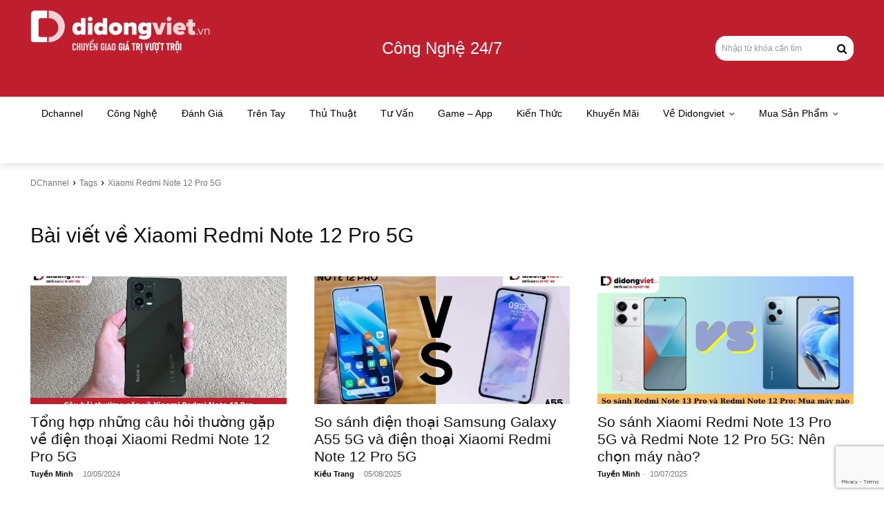

--- FILE ---
content_type: text/html; charset=utf-8
request_url: https://www.google.com/recaptcha/api2/anchor?ar=1&k=6LcdJ_4qAAAAANv5YcYCGZgN_KR3TjHR5QusiREd&co=aHR0cHM6Ly9kaWRvbmd2aWV0LnZuOjQ0Mw..&hl=en&v=PoyoqOPhxBO7pBk68S4YbpHZ&size=invisible&anchor-ms=20000&execute-ms=30000&cb=obz2gob61gp
body_size: 48601
content:
<!DOCTYPE HTML><html dir="ltr" lang="en"><head><meta http-equiv="Content-Type" content="text/html; charset=UTF-8">
<meta http-equiv="X-UA-Compatible" content="IE=edge">
<title>reCAPTCHA</title>
<style type="text/css">
/* cyrillic-ext */
@font-face {
  font-family: 'Roboto';
  font-style: normal;
  font-weight: 400;
  font-stretch: 100%;
  src: url(//fonts.gstatic.com/s/roboto/v48/KFO7CnqEu92Fr1ME7kSn66aGLdTylUAMa3GUBHMdazTgWw.woff2) format('woff2');
  unicode-range: U+0460-052F, U+1C80-1C8A, U+20B4, U+2DE0-2DFF, U+A640-A69F, U+FE2E-FE2F;
}
/* cyrillic */
@font-face {
  font-family: 'Roboto';
  font-style: normal;
  font-weight: 400;
  font-stretch: 100%;
  src: url(//fonts.gstatic.com/s/roboto/v48/KFO7CnqEu92Fr1ME7kSn66aGLdTylUAMa3iUBHMdazTgWw.woff2) format('woff2');
  unicode-range: U+0301, U+0400-045F, U+0490-0491, U+04B0-04B1, U+2116;
}
/* greek-ext */
@font-face {
  font-family: 'Roboto';
  font-style: normal;
  font-weight: 400;
  font-stretch: 100%;
  src: url(//fonts.gstatic.com/s/roboto/v48/KFO7CnqEu92Fr1ME7kSn66aGLdTylUAMa3CUBHMdazTgWw.woff2) format('woff2');
  unicode-range: U+1F00-1FFF;
}
/* greek */
@font-face {
  font-family: 'Roboto';
  font-style: normal;
  font-weight: 400;
  font-stretch: 100%;
  src: url(//fonts.gstatic.com/s/roboto/v48/KFO7CnqEu92Fr1ME7kSn66aGLdTylUAMa3-UBHMdazTgWw.woff2) format('woff2');
  unicode-range: U+0370-0377, U+037A-037F, U+0384-038A, U+038C, U+038E-03A1, U+03A3-03FF;
}
/* math */
@font-face {
  font-family: 'Roboto';
  font-style: normal;
  font-weight: 400;
  font-stretch: 100%;
  src: url(//fonts.gstatic.com/s/roboto/v48/KFO7CnqEu92Fr1ME7kSn66aGLdTylUAMawCUBHMdazTgWw.woff2) format('woff2');
  unicode-range: U+0302-0303, U+0305, U+0307-0308, U+0310, U+0312, U+0315, U+031A, U+0326-0327, U+032C, U+032F-0330, U+0332-0333, U+0338, U+033A, U+0346, U+034D, U+0391-03A1, U+03A3-03A9, U+03B1-03C9, U+03D1, U+03D5-03D6, U+03F0-03F1, U+03F4-03F5, U+2016-2017, U+2034-2038, U+203C, U+2040, U+2043, U+2047, U+2050, U+2057, U+205F, U+2070-2071, U+2074-208E, U+2090-209C, U+20D0-20DC, U+20E1, U+20E5-20EF, U+2100-2112, U+2114-2115, U+2117-2121, U+2123-214F, U+2190, U+2192, U+2194-21AE, U+21B0-21E5, U+21F1-21F2, U+21F4-2211, U+2213-2214, U+2216-22FF, U+2308-230B, U+2310, U+2319, U+231C-2321, U+2336-237A, U+237C, U+2395, U+239B-23B7, U+23D0, U+23DC-23E1, U+2474-2475, U+25AF, U+25B3, U+25B7, U+25BD, U+25C1, U+25CA, U+25CC, U+25FB, U+266D-266F, U+27C0-27FF, U+2900-2AFF, U+2B0E-2B11, U+2B30-2B4C, U+2BFE, U+3030, U+FF5B, U+FF5D, U+1D400-1D7FF, U+1EE00-1EEFF;
}
/* symbols */
@font-face {
  font-family: 'Roboto';
  font-style: normal;
  font-weight: 400;
  font-stretch: 100%;
  src: url(//fonts.gstatic.com/s/roboto/v48/KFO7CnqEu92Fr1ME7kSn66aGLdTylUAMaxKUBHMdazTgWw.woff2) format('woff2');
  unicode-range: U+0001-000C, U+000E-001F, U+007F-009F, U+20DD-20E0, U+20E2-20E4, U+2150-218F, U+2190, U+2192, U+2194-2199, U+21AF, U+21E6-21F0, U+21F3, U+2218-2219, U+2299, U+22C4-22C6, U+2300-243F, U+2440-244A, U+2460-24FF, U+25A0-27BF, U+2800-28FF, U+2921-2922, U+2981, U+29BF, U+29EB, U+2B00-2BFF, U+4DC0-4DFF, U+FFF9-FFFB, U+10140-1018E, U+10190-1019C, U+101A0, U+101D0-101FD, U+102E0-102FB, U+10E60-10E7E, U+1D2C0-1D2D3, U+1D2E0-1D37F, U+1F000-1F0FF, U+1F100-1F1AD, U+1F1E6-1F1FF, U+1F30D-1F30F, U+1F315, U+1F31C, U+1F31E, U+1F320-1F32C, U+1F336, U+1F378, U+1F37D, U+1F382, U+1F393-1F39F, U+1F3A7-1F3A8, U+1F3AC-1F3AF, U+1F3C2, U+1F3C4-1F3C6, U+1F3CA-1F3CE, U+1F3D4-1F3E0, U+1F3ED, U+1F3F1-1F3F3, U+1F3F5-1F3F7, U+1F408, U+1F415, U+1F41F, U+1F426, U+1F43F, U+1F441-1F442, U+1F444, U+1F446-1F449, U+1F44C-1F44E, U+1F453, U+1F46A, U+1F47D, U+1F4A3, U+1F4B0, U+1F4B3, U+1F4B9, U+1F4BB, U+1F4BF, U+1F4C8-1F4CB, U+1F4D6, U+1F4DA, U+1F4DF, U+1F4E3-1F4E6, U+1F4EA-1F4ED, U+1F4F7, U+1F4F9-1F4FB, U+1F4FD-1F4FE, U+1F503, U+1F507-1F50B, U+1F50D, U+1F512-1F513, U+1F53E-1F54A, U+1F54F-1F5FA, U+1F610, U+1F650-1F67F, U+1F687, U+1F68D, U+1F691, U+1F694, U+1F698, U+1F6AD, U+1F6B2, U+1F6B9-1F6BA, U+1F6BC, U+1F6C6-1F6CF, U+1F6D3-1F6D7, U+1F6E0-1F6EA, U+1F6F0-1F6F3, U+1F6F7-1F6FC, U+1F700-1F7FF, U+1F800-1F80B, U+1F810-1F847, U+1F850-1F859, U+1F860-1F887, U+1F890-1F8AD, U+1F8B0-1F8BB, U+1F8C0-1F8C1, U+1F900-1F90B, U+1F93B, U+1F946, U+1F984, U+1F996, U+1F9E9, U+1FA00-1FA6F, U+1FA70-1FA7C, U+1FA80-1FA89, U+1FA8F-1FAC6, U+1FACE-1FADC, U+1FADF-1FAE9, U+1FAF0-1FAF8, U+1FB00-1FBFF;
}
/* vietnamese */
@font-face {
  font-family: 'Roboto';
  font-style: normal;
  font-weight: 400;
  font-stretch: 100%;
  src: url(//fonts.gstatic.com/s/roboto/v48/KFO7CnqEu92Fr1ME7kSn66aGLdTylUAMa3OUBHMdazTgWw.woff2) format('woff2');
  unicode-range: U+0102-0103, U+0110-0111, U+0128-0129, U+0168-0169, U+01A0-01A1, U+01AF-01B0, U+0300-0301, U+0303-0304, U+0308-0309, U+0323, U+0329, U+1EA0-1EF9, U+20AB;
}
/* latin-ext */
@font-face {
  font-family: 'Roboto';
  font-style: normal;
  font-weight: 400;
  font-stretch: 100%;
  src: url(//fonts.gstatic.com/s/roboto/v48/KFO7CnqEu92Fr1ME7kSn66aGLdTylUAMa3KUBHMdazTgWw.woff2) format('woff2');
  unicode-range: U+0100-02BA, U+02BD-02C5, U+02C7-02CC, U+02CE-02D7, U+02DD-02FF, U+0304, U+0308, U+0329, U+1D00-1DBF, U+1E00-1E9F, U+1EF2-1EFF, U+2020, U+20A0-20AB, U+20AD-20C0, U+2113, U+2C60-2C7F, U+A720-A7FF;
}
/* latin */
@font-face {
  font-family: 'Roboto';
  font-style: normal;
  font-weight: 400;
  font-stretch: 100%;
  src: url(//fonts.gstatic.com/s/roboto/v48/KFO7CnqEu92Fr1ME7kSn66aGLdTylUAMa3yUBHMdazQ.woff2) format('woff2');
  unicode-range: U+0000-00FF, U+0131, U+0152-0153, U+02BB-02BC, U+02C6, U+02DA, U+02DC, U+0304, U+0308, U+0329, U+2000-206F, U+20AC, U+2122, U+2191, U+2193, U+2212, U+2215, U+FEFF, U+FFFD;
}
/* cyrillic-ext */
@font-face {
  font-family: 'Roboto';
  font-style: normal;
  font-weight: 500;
  font-stretch: 100%;
  src: url(//fonts.gstatic.com/s/roboto/v48/KFO7CnqEu92Fr1ME7kSn66aGLdTylUAMa3GUBHMdazTgWw.woff2) format('woff2');
  unicode-range: U+0460-052F, U+1C80-1C8A, U+20B4, U+2DE0-2DFF, U+A640-A69F, U+FE2E-FE2F;
}
/* cyrillic */
@font-face {
  font-family: 'Roboto';
  font-style: normal;
  font-weight: 500;
  font-stretch: 100%;
  src: url(//fonts.gstatic.com/s/roboto/v48/KFO7CnqEu92Fr1ME7kSn66aGLdTylUAMa3iUBHMdazTgWw.woff2) format('woff2');
  unicode-range: U+0301, U+0400-045F, U+0490-0491, U+04B0-04B1, U+2116;
}
/* greek-ext */
@font-face {
  font-family: 'Roboto';
  font-style: normal;
  font-weight: 500;
  font-stretch: 100%;
  src: url(//fonts.gstatic.com/s/roboto/v48/KFO7CnqEu92Fr1ME7kSn66aGLdTylUAMa3CUBHMdazTgWw.woff2) format('woff2');
  unicode-range: U+1F00-1FFF;
}
/* greek */
@font-face {
  font-family: 'Roboto';
  font-style: normal;
  font-weight: 500;
  font-stretch: 100%;
  src: url(//fonts.gstatic.com/s/roboto/v48/KFO7CnqEu92Fr1ME7kSn66aGLdTylUAMa3-UBHMdazTgWw.woff2) format('woff2');
  unicode-range: U+0370-0377, U+037A-037F, U+0384-038A, U+038C, U+038E-03A1, U+03A3-03FF;
}
/* math */
@font-face {
  font-family: 'Roboto';
  font-style: normal;
  font-weight: 500;
  font-stretch: 100%;
  src: url(//fonts.gstatic.com/s/roboto/v48/KFO7CnqEu92Fr1ME7kSn66aGLdTylUAMawCUBHMdazTgWw.woff2) format('woff2');
  unicode-range: U+0302-0303, U+0305, U+0307-0308, U+0310, U+0312, U+0315, U+031A, U+0326-0327, U+032C, U+032F-0330, U+0332-0333, U+0338, U+033A, U+0346, U+034D, U+0391-03A1, U+03A3-03A9, U+03B1-03C9, U+03D1, U+03D5-03D6, U+03F0-03F1, U+03F4-03F5, U+2016-2017, U+2034-2038, U+203C, U+2040, U+2043, U+2047, U+2050, U+2057, U+205F, U+2070-2071, U+2074-208E, U+2090-209C, U+20D0-20DC, U+20E1, U+20E5-20EF, U+2100-2112, U+2114-2115, U+2117-2121, U+2123-214F, U+2190, U+2192, U+2194-21AE, U+21B0-21E5, U+21F1-21F2, U+21F4-2211, U+2213-2214, U+2216-22FF, U+2308-230B, U+2310, U+2319, U+231C-2321, U+2336-237A, U+237C, U+2395, U+239B-23B7, U+23D0, U+23DC-23E1, U+2474-2475, U+25AF, U+25B3, U+25B7, U+25BD, U+25C1, U+25CA, U+25CC, U+25FB, U+266D-266F, U+27C0-27FF, U+2900-2AFF, U+2B0E-2B11, U+2B30-2B4C, U+2BFE, U+3030, U+FF5B, U+FF5D, U+1D400-1D7FF, U+1EE00-1EEFF;
}
/* symbols */
@font-face {
  font-family: 'Roboto';
  font-style: normal;
  font-weight: 500;
  font-stretch: 100%;
  src: url(//fonts.gstatic.com/s/roboto/v48/KFO7CnqEu92Fr1ME7kSn66aGLdTylUAMaxKUBHMdazTgWw.woff2) format('woff2');
  unicode-range: U+0001-000C, U+000E-001F, U+007F-009F, U+20DD-20E0, U+20E2-20E4, U+2150-218F, U+2190, U+2192, U+2194-2199, U+21AF, U+21E6-21F0, U+21F3, U+2218-2219, U+2299, U+22C4-22C6, U+2300-243F, U+2440-244A, U+2460-24FF, U+25A0-27BF, U+2800-28FF, U+2921-2922, U+2981, U+29BF, U+29EB, U+2B00-2BFF, U+4DC0-4DFF, U+FFF9-FFFB, U+10140-1018E, U+10190-1019C, U+101A0, U+101D0-101FD, U+102E0-102FB, U+10E60-10E7E, U+1D2C0-1D2D3, U+1D2E0-1D37F, U+1F000-1F0FF, U+1F100-1F1AD, U+1F1E6-1F1FF, U+1F30D-1F30F, U+1F315, U+1F31C, U+1F31E, U+1F320-1F32C, U+1F336, U+1F378, U+1F37D, U+1F382, U+1F393-1F39F, U+1F3A7-1F3A8, U+1F3AC-1F3AF, U+1F3C2, U+1F3C4-1F3C6, U+1F3CA-1F3CE, U+1F3D4-1F3E0, U+1F3ED, U+1F3F1-1F3F3, U+1F3F5-1F3F7, U+1F408, U+1F415, U+1F41F, U+1F426, U+1F43F, U+1F441-1F442, U+1F444, U+1F446-1F449, U+1F44C-1F44E, U+1F453, U+1F46A, U+1F47D, U+1F4A3, U+1F4B0, U+1F4B3, U+1F4B9, U+1F4BB, U+1F4BF, U+1F4C8-1F4CB, U+1F4D6, U+1F4DA, U+1F4DF, U+1F4E3-1F4E6, U+1F4EA-1F4ED, U+1F4F7, U+1F4F9-1F4FB, U+1F4FD-1F4FE, U+1F503, U+1F507-1F50B, U+1F50D, U+1F512-1F513, U+1F53E-1F54A, U+1F54F-1F5FA, U+1F610, U+1F650-1F67F, U+1F687, U+1F68D, U+1F691, U+1F694, U+1F698, U+1F6AD, U+1F6B2, U+1F6B9-1F6BA, U+1F6BC, U+1F6C6-1F6CF, U+1F6D3-1F6D7, U+1F6E0-1F6EA, U+1F6F0-1F6F3, U+1F6F7-1F6FC, U+1F700-1F7FF, U+1F800-1F80B, U+1F810-1F847, U+1F850-1F859, U+1F860-1F887, U+1F890-1F8AD, U+1F8B0-1F8BB, U+1F8C0-1F8C1, U+1F900-1F90B, U+1F93B, U+1F946, U+1F984, U+1F996, U+1F9E9, U+1FA00-1FA6F, U+1FA70-1FA7C, U+1FA80-1FA89, U+1FA8F-1FAC6, U+1FACE-1FADC, U+1FADF-1FAE9, U+1FAF0-1FAF8, U+1FB00-1FBFF;
}
/* vietnamese */
@font-face {
  font-family: 'Roboto';
  font-style: normal;
  font-weight: 500;
  font-stretch: 100%;
  src: url(//fonts.gstatic.com/s/roboto/v48/KFO7CnqEu92Fr1ME7kSn66aGLdTylUAMa3OUBHMdazTgWw.woff2) format('woff2');
  unicode-range: U+0102-0103, U+0110-0111, U+0128-0129, U+0168-0169, U+01A0-01A1, U+01AF-01B0, U+0300-0301, U+0303-0304, U+0308-0309, U+0323, U+0329, U+1EA0-1EF9, U+20AB;
}
/* latin-ext */
@font-face {
  font-family: 'Roboto';
  font-style: normal;
  font-weight: 500;
  font-stretch: 100%;
  src: url(//fonts.gstatic.com/s/roboto/v48/KFO7CnqEu92Fr1ME7kSn66aGLdTylUAMa3KUBHMdazTgWw.woff2) format('woff2');
  unicode-range: U+0100-02BA, U+02BD-02C5, U+02C7-02CC, U+02CE-02D7, U+02DD-02FF, U+0304, U+0308, U+0329, U+1D00-1DBF, U+1E00-1E9F, U+1EF2-1EFF, U+2020, U+20A0-20AB, U+20AD-20C0, U+2113, U+2C60-2C7F, U+A720-A7FF;
}
/* latin */
@font-face {
  font-family: 'Roboto';
  font-style: normal;
  font-weight: 500;
  font-stretch: 100%;
  src: url(//fonts.gstatic.com/s/roboto/v48/KFO7CnqEu92Fr1ME7kSn66aGLdTylUAMa3yUBHMdazQ.woff2) format('woff2');
  unicode-range: U+0000-00FF, U+0131, U+0152-0153, U+02BB-02BC, U+02C6, U+02DA, U+02DC, U+0304, U+0308, U+0329, U+2000-206F, U+20AC, U+2122, U+2191, U+2193, U+2212, U+2215, U+FEFF, U+FFFD;
}
/* cyrillic-ext */
@font-face {
  font-family: 'Roboto';
  font-style: normal;
  font-weight: 900;
  font-stretch: 100%;
  src: url(//fonts.gstatic.com/s/roboto/v48/KFO7CnqEu92Fr1ME7kSn66aGLdTylUAMa3GUBHMdazTgWw.woff2) format('woff2');
  unicode-range: U+0460-052F, U+1C80-1C8A, U+20B4, U+2DE0-2DFF, U+A640-A69F, U+FE2E-FE2F;
}
/* cyrillic */
@font-face {
  font-family: 'Roboto';
  font-style: normal;
  font-weight: 900;
  font-stretch: 100%;
  src: url(//fonts.gstatic.com/s/roboto/v48/KFO7CnqEu92Fr1ME7kSn66aGLdTylUAMa3iUBHMdazTgWw.woff2) format('woff2');
  unicode-range: U+0301, U+0400-045F, U+0490-0491, U+04B0-04B1, U+2116;
}
/* greek-ext */
@font-face {
  font-family: 'Roboto';
  font-style: normal;
  font-weight: 900;
  font-stretch: 100%;
  src: url(//fonts.gstatic.com/s/roboto/v48/KFO7CnqEu92Fr1ME7kSn66aGLdTylUAMa3CUBHMdazTgWw.woff2) format('woff2');
  unicode-range: U+1F00-1FFF;
}
/* greek */
@font-face {
  font-family: 'Roboto';
  font-style: normal;
  font-weight: 900;
  font-stretch: 100%;
  src: url(//fonts.gstatic.com/s/roboto/v48/KFO7CnqEu92Fr1ME7kSn66aGLdTylUAMa3-UBHMdazTgWw.woff2) format('woff2');
  unicode-range: U+0370-0377, U+037A-037F, U+0384-038A, U+038C, U+038E-03A1, U+03A3-03FF;
}
/* math */
@font-face {
  font-family: 'Roboto';
  font-style: normal;
  font-weight: 900;
  font-stretch: 100%;
  src: url(//fonts.gstatic.com/s/roboto/v48/KFO7CnqEu92Fr1ME7kSn66aGLdTylUAMawCUBHMdazTgWw.woff2) format('woff2');
  unicode-range: U+0302-0303, U+0305, U+0307-0308, U+0310, U+0312, U+0315, U+031A, U+0326-0327, U+032C, U+032F-0330, U+0332-0333, U+0338, U+033A, U+0346, U+034D, U+0391-03A1, U+03A3-03A9, U+03B1-03C9, U+03D1, U+03D5-03D6, U+03F0-03F1, U+03F4-03F5, U+2016-2017, U+2034-2038, U+203C, U+2040, U+2043, U+2047, U+2050, U+2057, U+205F, U+2070-2071, U+2074-208E, U+2090-209C, U+20D0-20DC, U+20E1, U+20E5-20EF, U+2100-2112, U+2114-2115, U+2117-2121, U+2123-214F, U+2190, U+2192, U+2194-21AE, U+21B0-21E5, U+21F1-21F2, U+21F4-2211, U+2213-2214, U+2216-22FF, U+2308-230B, U+2310, U+2319, U+231C-2321, U+2336-237A, U+237C, U+2395, U+239B-23B7, U+23D0, U+23DC-23E1, U+2474-2475, U+25AF, U+25B3, U+25B7, U+25BD, U+25C1, U+25CA, U+25CC, U+25FB, U+266D-266F, U+27C0-27FF, U+2900-2AFF, U+2B0E-2B11, U+2B30-2B4C, U+2BFE, U+3030, U+FF5B, U+FF5D, U+1D400-1D7FF, U+1EE00-1EEFF;
}
/* symbols */
@font-face {
  font-family: 'Roboto';
  font-style: normal;
  font-weight: 900;
  font-stretch: 100%;
  src: url(//fonts.gstatic.com/s/roboto/v48/KFO7CnqEu92Fr1ME7kSn66aGLdTylUAMaxKUBHMdazTgWw.woff2) format('woff2');
  unicode-range: U+0001-000C, U+000E-001F, U+007F-009F, U+20DD-20E0, U+20E2-20E4, U+2150-218F, U+2190, U+2192, U+2194-2199, U+21AF, U+21E6-21F0, U+21F3, U+2218-2219, U+2299, U+22C4-22C6, U+2300-243F, U+2440-244A, U+2460-24FF, U+25A0-27BF, U+2800-28FF, U+2921-2922, U+2981, U+29BF, U+29EB, U+2B00-2BFF, U+4DC0-4DFF, U+FFF9-FFFB, U+10140-1018E, U+10190-1019C, U+101A0, U+101D0-101FD, U+102E0-102FB, U+10E60-10E7E, U+1D2C0-1D2D3, U+1D2E0-1D37F, U+1F000-1F0FF, U+1F100-1F1AD, U+1F1E6-1F1FF, U+1F30D-1F30F, U+1F315, U+1F31C, U+1F31E, U+1F320-1F32C, U+1F336, U+1F378, U+1F37D, U+1F382, U+1F393-1F39F, U+1F3A7-1F3A8, U+1F3AC-1F3AF, U+1F3C2, U+1F3C4-1F3C6, U+1F3CA-1F3CE, U+1F3D4-1F3E0, U+1F3ED, U+1F3F1-1F3F3, U+1F3F5-1F3F7, U+1F408, U+1F415, U+1F41F, U+1F426, U+1F43F, U+1F441-1F442, U+1F444, U+1F446-1F449, U+1F44C-1F44E, U+1F453, U+1F46A, U+1F47D, U+1F4A3, U+1F4B0, U+1F4B3, U+1F4B9, U+1F4BB, U+1F4BF, U+1F4C8-1F4CB, U+1F4D6, U+1F4DA, U+1F4DF, U+1F4E3-1F4E6, U+1F4EA-1F4ED, U+1F4F7, U+1F4F9-1F4FB, U+1F4FD-1F4FE, U+1F503, U+1F507-1F50B, U+1F50D, U+1F512-1F513, U+1F53E-1F54A, U+1F54F-1F5FA, U+1F610, U+1F650-1F67F, U+1F687, U+1F68D, U+1F691, U+1F694, U+1F698, U+1F6AD, U+1F6B2, U+1F6B9-1F6BA, U+1F6BC, U+1F6C6-1F6CF, U+1F6D3-1F6D7, U+1F6E0-1F6EA, U+1F6F0-1F6F3, U+1F6F7-1F6FC, U+1F700-1F7FF, U+1F800-1F80B, U+1F810-1F847, U+1F850-1F859, U+1F860-1F887, U+1F890-1F8AD, U+1F8B0-1F8BB, U+1F8C0-1F8C1, U+1F900-1F90B, U+1F93B, U+1F946, U+1F984, U+1F996, U+1F9E9, U+1FA00-1FA6F, U+1FA70-1FA7C, U+1FA80-1FA89, U+1FA8F-1FAC6, U+1FACE-1FADC, U+1FADF-1FAE9, U+1FAF0-1FAF8, U+1FB00-1FBFF;
}
/* vietnamese */
@font-face {
  font-family: 'Roboto';
  font-style: normal;
  font-weight: 900;
  font-stretch: 100%;
  src: url(//fonts.gstatic.com/s/roboto/v48/KFO7CnqEu92Fr1ME7kSn66aGLdTylUAMa3OUBHMdazTgWw.woff2) format('woff2');
  unicode-range: U+0102-0103, U+0110-0111, U+0128-0129, U+0168-0169, U+01A0-01A1, U+01AF-01B0, U+0300-0301, U+0303-0304, U+0308-0309, U+0323, U+0329, U+1EA0-1EF9, U+20AB;
}
/* latin-ext */
@font-face {
  font-family: 'Roboto';
  font-style: normal;
  font-weight: 900;
  font-stretch: 100%;
  src: url(//fonts.gstatic.com/s/roboto/v48/KFO7CnqEu92Fr1ME7kSn66aGLdTylUAMa3KUBHMdazTgWw.woff2) format('woff2');
  unicode-range: U+0100-02BA, U+02BD-02C5, U+02C7-02CC, U+02CE-02D7, U+02DD-02FF, U+0304, U+0308, U+0329, U+1D00-1DBF, U+1E00-1E9F, U+1EF2-1EFF, U+2020, U+20A0-20AB, U+20AD-20C0, U+2113, U+2C60-2C7F, U+A720-A7FF;
}
/* latin */
@font-face {
  font-family: 'Roboto';
  font-style: normal;
  font-weight: 900;
  font-stretch: 100%;
  src: url(//fonts.gstatic.com/s/roboto/v48/KFO7CnqEu92Fr1ME7kSn66aGLdTylUAMa3yUBHMdazQ.woff2) format('woff2');
  unicode-range: U+0000-00FF, U+0131, U+0152-0153, U+02BB-02BC, U+02C6, U+02DA, U+02DC, U+0304, U+0308, U+0329, U+2000-206F, U+20AC, U+2122, U+2191, U+2193, U+2212, U+2215, U+FEFF, U+FFFD;
}

</style>
<link rel="stylesheet" type="text/css" href="https://www.gstatic.com/recaptcha/releases/PoyoqOPhxBO7pBk68S4YbpHZ/styles__ltr.css">
<script nonce="NNmp90KvWPLMntIMl4fHUA" type="text/javascript">window['__recaptcha_api'] = 'https://www.google.com/recaptcha/api2/';</script>
<script type="text/javascript" src="https://www.gstatic.com/recaptcha/releases/PoyoqOPhxBO7pBk68S4YbpHZ/recaptcha__en.js" nonce="NNmp90KvWPLMntIMl4fHUA">
      
    </script></head>
<body><div id="rc-anchor-alert" class="rc-anchor-alert"></div>
<input type="hidden" id="recaptcha-token" value="[base64]">
<script type="text/javascript" nonce="NNmp90KvWPLMntIMl4fHUA">
      recaptcha.anchor.Main.init("[\x22ainput\x22,[\x22bgdata\x22,\x22\x22,\[base64]/[base64]/UltIKytdPWE6KGE8MjA0OD9SW0grK109YT4+NnwxOTI6KChhJjY0NTEyKT09NTUyOTYmJnErMTxoLmxlbmd0aCYmKGguY2hhckNvZGVBdChxKzEpJjY0NTEyKT09NTYzMjA/[base64]/MjU1OlI/[base64]/[base64]/[base64]/[base64]/[base64]/[base64]/[base64]/[base64]/[base64]/[base64]\x22,\[base64]\x22,\x22f0I4woRMflZ3w4LDisO/w6LCoisxwol+ZiMWwrlCw5/CiBhQwptHAsKZwp3CtMOBw4onw7l5LsObwqbDm8KxJcOxwrvDrWHDii3CkcOawp/DjBcsPypSwp/Dnh/Dv8KUAynCrjhDw5rDvxjCrBwsw5RZwpXDpsOgwpZMwrbCsAHDh8O7wr0yJjMvwrkKEsKPw7zCil/DnkXCqDTCrsOuw5lBwpfDkMK2wovCrTFiTsORwo3DqcKRwowUI2zDsMOhwpwtQcKsw63ClsO9w6nDoMKSw67DjSjDhcKVwoJdw7p/w5I5J8OJXcKswo9eIcKUw4jCk8Ojw5E/[base64]/[base64]/CjnQbHBrCvXTDpGjDjcKxw5/DqsO7wplAw6ITdSTDshDCtmnCjg3Dv8OMw4ttHMK8wqd+acKsHMOzCsO4w6XCosKww6JrwrJHw6PDlSk/w4YbwoDDgyZuZsOjX8O1w6PDncOjSAI3wonDlgZDRANfMwzDscKrWMKvcjA+eMOTQsKPwojDm8OFw4bDucKxeGXCjsOgQcOhw67DnsO+dWfDn1giw67DmMKXSRnCpcO0worDklnCh8Oue8OcTcO4YsKaw5/Cj8ObJMOUwoRMw5BYK8OTw55dwrkZYUhmwrR/[base64]/DlzUEwo/DhkXDmmHDt8K9PmDClsK1w7dQdsKqBwIJNyDDoVEtwrIBGjPCh3TDkMOew5Ufw41rw5dfMsOlwq9pKMKvwpsbd3wKw6LDuMO6DMO1RwEkwoExT8K+wot4Agh5w4PDqMOUw6Add3jCvMOZEcO3worCmMKSw4nDqhPCg8KUOxzDk33CiHTDs20kM8KXwovCuC/CiU8vdzrDmCIbw6LDjcO2CXkXw4NnwqEywqHDj8Oww68ZwowHwoXDs8KIIMOfdMK9EcKcwpnCjcOzw6QaCsOfdVhfw7/DusKeYVNUFnp9Ym5Yw4bDjkwYKDMyH0nDtwjDvjXCqXlMwqTDiA4Nw7vCkWHCn8Ohw5IgWzc2J8KgCWnDncKXwpkvRFHCj14Ww67DssK9RcOxMwHDmAwvw7c/woMWB8O9CcO/[base64]/[base64]/DusOCOsO9w77DtUdXKsK0d3AYcsKnwq50TE/DkMKBwohpZ3VhwqFqb8O3wrVuTsOcwpzDn2oBdl89w6wzwr8DP1EdYMOcYMKgLDjDlcOuwqTCiX55K8KpcVY7wrnDisKVMsKJRcKowqxYwpfCmUE1wrg/X3XDrE0Rw60RMVzCtMOxbDhWdnjDmsOEdAzCqRfDhk9bcgJ0wqHDk17Dr0d7wpbDtSkdwpIEwpAWCsOCw41PNWDDn8KNw5tGCSEZEsO/wrDDsiEQbzPDiDjCucOlwox0w6TCuzrDisOVQMKTwqrCncOhw6RUw58Cw5DDg8ObwoF+wrpxwqDCgsOpFsOdTcKCZ34VK8OHw5/CksOTN8Ovw6bCjF3DiMOJTRnDksKkCDl4wp58ZsKpR8OQI8KKM8K5wr7Dkzhww7Y6w6IZw7Ykw5nCmcORwrDDvB3Ci2LDkHp4W8OqVMObwrFbw5TDrDDDmsOKDcOUw44lRw8Ww7I2wrw7ZMKOw7sVNVw/[base64]/SBPClUzDpQQuwpXCmjxxKsK3VCRXM0oRwprCu8KsP3FrWw/ChsKAwqJ4w6TCiMOCb8O3S8K7w7nCjwBcM1LDrSQkwrMyw57DssOvWTRfwp/CnE8ww4PCrsOmF8O4csKHBx9zw7bDhRXCk13CnldbccKPw4ZcVy49wp9/fTTChlAfSsOUw7HClCFlwpDDgxfCjcKawr3DuGjDlcKREsKzw7LChRXDhMOywoLCsh7DogRWwqBiwqoyHAjCpsO/wrzCp8O0QMOsQyfCsMO1OiI8w5pdRjXDjlzCh30ZT8OUQ2DCsVTCm8KKw47CqMKzfTUOwpjDm8O/woofw45uw6/DgDDDpcO/[base64]/DhsKxFsOvb1rDiMK3REsrKHDCoXl2bTrCmsKLSMOtwpIsw5Bqw4pww43CrsKIwpFlw6jCvcKSw5Jmw5/[base64]/w69danHCusKPw4wfwqrCuMKcIFcWwrFxehl5wpd8IcOcwrctbMOywqXCm0diw5/DgsKmw7EnRVRGJcKbCi06wrEzB8KKw7fClcKww6IswonDvGtwwrVQw4VXckkrAMOxFGvCvjDCusOrwoQKwptDw7hFYFZhHMKhMD/DtcK+Q8OVekVbZ2jCjWduw6DDqlFeW8K7w7R6w6NGw7kKw5BPW3c/GsOBEcK6w6RiwpxVw4zDh8KFMsK4wo97Chg4RsKZwqhYCA5kbR8hw4zDscOSFMKQBsOHECvCsQnCk8O7KcKSGmh5w4zDlsO+H8OUwpx3EcKSIHLClMOKw5nDm3vDoGt+w6XDlsO4w4kIWUt2C8KYEBfCsR3Dh1Ahwr/[base64]/w5fCkMKWwr5+w6bDrih4w6TDpsKBwopww4gJA8K5PsOOwqvDolB8EiJHwrjDpMKXwqHCqGvDpF/DlCrCll/DmDTDo01bw6UFZGLCjsKowp/[base64]/YsKMGcK4KMKONXkAHcKHwp4rFGvCisKcHMOvw5EdwoIJaWohw4JEwpfCisKlf8KRwq0Nw7DDocO6w5LDuG4fcMKYwofDv23Dh8Onwp0/w5xqwojCvcOww6jDlxhlw7Rsw593wpnCkjLDnSFfZCQGNcOWw7xUccOOw7DCj1DDlcOywq96PcOmCnvDvcO4XR4udikUwolCwoVNVUrDjsOoWmnCqcKbBAZ7wrZ9G8KTw6LDlynDmk7CuQDDhcKgwqvCm8O0UMKmRknDoVZvwphVZsOxwr4Uw6wJVcOaFzzDm8KpTsK/w4fDn8KmWGEYMcKxwrXDizNzwonCq2DCosOyIMOyLAjDmDHCoSTCiMOMcX3DpCwbwo1bK11OOcO0w5x8H8KKw4LCvGHCoXLDtcK3w5jDnjdbw7nDii5VMcOXwp3DghPCuX5Tw7DCnAJwwp/[base64]/CkcOzwqPDtQzCgxtgB3XCnXcCNsKIw7zDkTnDjMK5QyLCs0BUIW8DUMO7Hz7CocOVwo41woAuw6UPD8Kewp7CtMOewrjDkR/DmwEXf8KfOsOwTkzDkMO0OD81bcKuVTgPQDbDtsKIw6zDjXPDm8OWw44ww5xFwpwowoVmRgnCusKCGcOFN8KnN8KuUMO6w6AOw6YBaAM4ElQIw6nCkBzDsn8AwqHDtsKpMX8tGVXDpcKzWVInF8KycyDCrcK/RB8Jwo4wwoDCgMOESBTCijzDicKawpPCg8KlZRDCjlXDo0PCnMOkBnbCiwEbDkvCqz8wwpXCu8OgTQDCuDpiw7DDksK1w73CjcKqRiJAfjkZCcKYwp9iOcOwQGtxw6U+wpnCoBrDpcO/[base64]/[base64]/DpDdDdcOuwrBeEjpnVlB4SWJsbnbCvVHCtcKiETvDlQ3DjwHCqgDDvDPDiAXCvSjDt8OtE8OfP27DrcOYaVYRAyRWJxjCtWtsa1ZzNMKKw73DqsKSbcOGOcOQNsKseDIpcHB8w7nCvMOuPEk6w7jDvFfCgsOWw5rDqmrCv1k9w7RgwrE5B8KnwoDDvnoiw5HDh2/CksKGCMOpw7Q5NcOpWjVBL8Kuw795wozDhwzChsOEw5PDl8KpwocTw5vCrknDsMK6EsKww4vCisO0wqPCr23DvE5ncxLCkioywrQvw7/CvhPDk8K+w5fCvSAAKMKxw4vDhcKyG8OqwqYfw57Cq8ONw6zDqcOswqjDtcOZGTY5WxJdw65zBsK9L8KccTxfQzNVwoHDgMOAwrcmwqnDvTEJwpMuwqPCog3Chw96wpbDvg/[base64]/Dp8OpwpjCm8ONwrwWwrwJw4cpwr5Nw7wCwonDv8Kgw4NCwpJFQ2rCvcKowpIFwrVtwqZ2ZMOYSMK0w4TCusKSw48gMArDp8Krw6/Cj0HDucK/w6jCscOPwrwCXcOJRcK2M8OqXMK2wqo4b8OJKRt1w7LDvzoqw6xvw7vDijzDjMKRd8OVFB/DgsKdw5bDoQdDwrwlGUMtw647TcOiN8OBw4NwLgF9wqFVOQfCg0ZjasKEDxEzVcK0w4/ColpAY8K8Z8OZTcOidxzDqVDChsOBwoLChMK/[base64]/Cn8OzwptyTsKRw4dKSBkXZTnDv8KVwrEhwokNL8Ksw4AADwN0IAbDuzVTwo/ChMK5w4LDmDpbw41jZUnCkcOcI1Eqw6jCtMKITQ53HFrDucO9w5h1w4vDt8KyCmdHwrVKS8Kzb8K5QDfDuiQKw5Zbw7jDvcKNMsOOUTodw7bCrTkww7/Dp8Oxwq/CoWAwaAzCjsKmw4NuEVN5PsKXNAZtw4Auwq8mRWPDicO9AMO/wptzw7EGwro6w4wWwqMow7XCtWfCuU0bM8KSLjIwPcOsKMORDhbCvx0OM2ZAOh89JMK+wopyw4oEwoTCgcOOIMK+ecOEw4TCgcKbKETDl8KZw4jDhgA4wq5rw6LCqcKQaMKrKcOWN1NEwqBuUsOED3AGwpLDqB3DslNGwrp4bmTDpMKdHUVnBxPDscOjwrUEN8KAw7/ClsO1w7HClDg8W2LCssKDwr3DmVgmwqjDoMO1wrwHwrzDlMKVwo7Co8K+aWwpwprCukPDo0wSw7rCm8KxwqQaAMKgwph+DcKFwqsCDsKjwpTDt8K2UMOYEcKyw4PCn2bCvMKFwqsYdMOKCcKwYcKdw4rCkMOVU8OCThXDhhwJw6J5w5rDjsO/HcOMH8O6NMO6InVCeVfCqwTCo8KwGxZuwrYzw7/[base64]/[base64]/DiQvCimDDhMKfwo4SJ3IvNWnCmsOEwp/Ciz/ChsKkQMK7OyVGYsKkwppSNMOiwpEhBsO7w4YcDsOhacOEw5gnfsKkH8O2w6DCnHxewotaf0rCpFXCt8KPw6zDqWA0Kg7Dk8OYwoQbw6fCnMO9w5zDhVfDrzcNHhokRcO7woxNSsO5w5nChsK6bMKEKcKGwrd+wqPDi3/DtsKybnliJBTDscKzV8ONwo7Ds8OISA/CuQfDkVxuw7DCrsOVw5kVwpPCjnjDk1bDmg0Da2cHEcK6UcOEbsODwqEFwqMpeA7DlEsSw6h/JXDDjMOAwpxtQsKnwpcZSVlqw41Xw74WVcO2JzjDgm41aMOiLDU9YcKIwo0Uw6jDosOdWiDDhwTDnBzCucO/GAXCnMOTw6bDvn3CoMO2wp/DtgxFw4PCgMOzHhh9wqUPw4QEDT3Dl3B2ZsOwwpZswpvDvT5nwq9ZYMOSUsKywpDCt8KzwobCv00OwqR/wp/CrsOFw4HDgDvDhMK7HcOwwq7DvBxcCRA6EFLDlMKOwodjwp14wqsVb8OefcKlw5HDrTfCvi40w5hQOFrDocK1wotDT0RzAcKQwpsMWcOSakpFw5A0woFiLw/[base64]/DvsKef8K9bVrCrMODw7TCjcKUwoshw5/ChMOLwr/[base64]/[base64]/W8KlwpLCtC4Sw7LDrcKSPcK7w4HDh8OHaloUw57CrSVSwq3DkcKeIyg+esOVcxTCpcO1wqzDlDx6M8K1DnvDosK6Ugk6bsO3fk9vwrbCvCEhw5JxDFXDtsKvwrbDkcOow4rDnMK6VcO5w4/CnsKSbcONw53DisKdwqfDgUETNcOowoHDoMOtw6UhHyYpY8OKw6XDvgBxw6Zdw7jDsm1bwqDDk37CusOhw7nDt8OjwpbCjMKNUcOmD8KMD8Opw5Zdw4puw4FSw5HCscOcwo0AJsKrT0PCpCrCtDXDhMKZwqHCi1zCksKLXRZeey3CvR7DgMOcLsK/XV/CnMKkKWElRcKOflvCqsOpBsOQw7ZdTz0Bw53DjcOxwqDDlCkbwqjDjMKxHsKRJMOAXhXDtE9KRjjDrkDCqR/DlgdJwqlBHcKQw5dkE8KTMMKyPsOWwoJmHiPDgcK2w4Z7AMO/wqcfwpXCuBAuw6rDowQbZ30IHifCv8KSw4NGworDjcO7w4dmw6fDjEgmw5kTR8KCYcOzWMKnwpHCicKOARvCkmQEwp0/[base64]/DpD91V8KOJ8OCQsOhw5k4w4QRwpzCnMKewr/CumnCgcOrwodKw5/DrHfDsWpjDU0sNjLCs8KTwqI5WsOkwoZSw7NUwpofLMKbw4nCrMK0dQxWM8KTwo9ew4rClAZpGMOQaVDCt8OCMMKsX8OYw7lPw4hsAsO6OMKlPcORw4bDlMKFwpjCm8O2BTXCgsOywrk8w4rDqXVBwrpuwp/Dvx4mwrnCpnx1wqjDhcKdOyA1HcKhw4RFGXTDq3zDssKJwqE9wr3CpVnDncOJw5VTeRg5wpoEw6XCtcKfd8KOwrHDh8Kxw5oBw57CmcO6wrcTKMKkwooEw4PCkV8kEgkDw7TDkmUEw7/[base64]/w7rCs8OfwqDCs8OYS8K5czU9w51jTMOcw73ClFfCvsKBw4/DusOkUTnCmwXCrMOxGcKZCw1EdHwhwo3DtcO9w4MvwrdIw44Ww7hAKnlfOjBcwoDCvWAfLsKwwqTDu8KgexXCtMKkT013wqRlM8KKw4PCkMOGwr9cL1JMwr03d8OqFDHDkcOCwoY7w4/[base64]/Ch3Jzw7RFeT/CjiweKMKswqbDr3/[base64]/[base64]/CnsOnUMO5w77CvwZAw60jPsKuTVJ2bcOOw5Qgw6vDoWxcOMKpHAUIwpvDscK6w5jDvsKpwpfCuMOzw5gAKcKWwqFZwr3CrsKvOE8cw5/Dn8KWwqrCq8KnTsKSw6UOCktlw4gdwqJ7CFdUw4wPAMKLwpssCyDDpAV6UFnCj8Kbw6bDo8OqwoZvFVzCoCHCrT/DvMOzLTTDmi7CscK8w71owoLDvsKqaMK7woU+TAhbwoXDt8KseFxBB8OYW8OJOxHCnMO4wqM5C8OsP20Kw7jChcKvEsKGw6LDhEvCi3l1GSYCI0vDvsOFwqHCim0mYsOJP8OYw4DDvMOxHsKrw64BEcKSwodkw58Wwr/[base64]/[base64]/wowkeDPDjSrDqWHCg8O8PwMRw6HCj8OYw6XDl8OGw4jCscO7ECHCn8KMw5vCqGMKwr/Dl1LDn8OxSMOHwr3CjMKZcj/[base64]/Di8KowprDvVlGSMK1TnPDkzTCrMOywqhAGDLCs8KBfikGDSjDgMOdw4ZDwpPDlMO/[base64]/DkTrClsOew59ATcK1aT0aVMK+w7HCtzbDt8OFFcOUw7DDq8Kqwph6bBPCohnDnysew6J+wo3DgMKmwr7CoMKxw43Drg1xX8OpckkkMlrDjFIdwrHDiH7Cr0rCtMOewqtdw4QHEMKue8OCRMKHw7RlcinDkcKqw5B0SMOkaTvCusKqwq/CpMOoTE/CiBEoVcKPw63Cs1zCp1TCpDXCv8KANcOCw6x5IMKBZQ8AbsOGw7XDssKAwp5DfUTDsMOmw5vCvGbDsD3Dj2A6P8OdWMOWwpHCncOtwp7DrHDDvcK4RcK4IB/DpMOewq1xXEXDtDLDgMKrTDNxw7hzw69qw6dtw4zDpsOsbsOswrDDnsKoRk8Swq0nwqI+V8OyWlM6wqoLwo7Ct8OxIw1iAMKQwrjCpcO7w7PCmS4KW8OMB8KZAgkVajjCtRI2wq7DicO5wrfDn8Ksw6bDocOpwqM1wovCsQ8Cwoh/DzZ5GsK4w5vDnH/CtizClXJnw4zChsKMFGTCi3l8X3XDq23CsUpdw5puw4PCm8OXw43DmHvDocKqw7PCmcOxw59pF8OyBMO5Cg5NOGUhdsK6w4ldwq5Xwqw3w4gyw4Rmw7QJw5PDnsOfACh4woBteiXDq8KkH8Kkw5vCmsKQHcOdNwnDgh/CjMKaYSrChcK0wp/CkcOAYcO5UsOfO8KEZV7DssOYYEktwot3M8OEw7YowoXDqMKHGh5Dw6Yeb8K/[base64]/CrMO1FsOzfMKowoPDrsOBw4gSwqjCkcO7SgjCjybCjUfCm2F3w7vDoRUDVXEKH8O2Z8KrwoTDhcKFBcOIw48ZLMO/wp7Dn8KMw5HDksKVwrHClRXCmD7Ct09vHlPCgRvCnyjChMOZNMKIU0M4DVPClsOQd1HDu8O/w5XDkcO6GSQIwrnDj1HCs8KGw74jw7weEcKNFMK1d8KYIQLDtHjClsOqEEFnw5FXwqsqwpjDpnYcblMCFsOYw7JfTjHCgsKCeMKzHcKPw7xqw4HDlw3CrmnChXzDnsKhcsK8PSlHAC4ZWcKDFcKjFMOtA0Inw6PCkGvDucO2VMKkwq3Cm8OQw6k/bMKdw5vCtnzCl8KJwoXClzN3wol8w5fCvcKjw5bCrH7DiT1/wrXCrcKsw7cuwr7DiRE+wr3Ck3JhHsOFN8Oww5Riw6s1w6DCnMOYQyVEw58Kw5PCqG7DhXbDhkzDk3kTw4ZyTsKqXm/[base64]/ClA5KwpbDv3Nmw6/DoH0Hw7ZVw5Rpw79dwpnCvMOhfcO/wpsHOntxw5LDqkTCjcKJUkxhwoPClT4ZJ8OcPx0OR0hta8KKwo/[base64]/DjsOpwqXCuSrDvjzCvMKKRXJkwprCtQrCvnPCghV3KsK3ZsO1BmbDvMKawo7DpsKjcy7CtWwSK8KVFcKPwqxRw7fCkcOyLcKnw4LCvwbCkCXCtEUhXsK6VQckw7fDgwdUbcOGwqXCh1bDqD46woFfwo8ZLWHChk7Dl0/Dgy/[base64]/DmRMqwoEXw5RrwpBOwoxJXcKPLltUJ1PCg8K8wrAkw5A8OMKUwrJ9w7DCsVfChcO3KsKYwqPCucOpMcKkwr/DocOJfMKJdsKOw6fDn8OawoQFw5gSwp7CpnInwpnCmArDrMOywoFww5fCnMOccVPCisODPCHDo0XCg8KmFgXCjsOMw4jCr0Ylw6tMw7xbAcKgAEhMPisfwqlAwr7DuA5/T8OQTsKQdcOow67Ch8OXAw3CmcO0ecKyCsKRwqcfw4lYwp7CksOxw5N/wo7DnsKQwo8hwrLDqEvDvB9awp4Swq1Gw6jDkgZxacKxw7nDlsOGQ1wNb8KBw5NBw5zCm1FmwrrDvsOMwpbChsOxwqLCtsKqMMKPw7lBwr4NwrNbw5XCjiUIw6TCjy/[base64]/CnSHCn8KxdANzSMOMM13Do8OPw5TDtXLCrcO5Ri17w7xVwr9zdSrCgwHDvsKWwrMDw4jDlxrDuB4kwp/DvxgeDGoyw5kpwq7Cv8ODw5EEw6FSf8OyfFEiAz0DcSjCrcOywqY3wpRmw6/DgMOla8KzccKKXTjCjzPCtcOueV4uT2lRw7RfO0vDvMK3cMKVwoXDpk/CkcKtwqPDqsKMwrrDv3/[base64]/w6N0w5AQw4/DlhtzfzlSC1vCnMOFw6wCVh4wNcOVwqLDhhDDtMOiIDHDpxt2DCRNwojCrgkowqcSS27ChsOTwrPCok3CgCrDqwEnw7fDvsK3w5Ajw5ZKbVDCv8KHwq7Dk8Owa8OtLMO8wqRtw7g2UwTDrMKhwr3CgzYIVTLCs8KiecK3w6ZJwoPCrVVbMMOQJ8KTYkPDnUQkCDzDol/[base64]/BhbCtQfDi8KRw5PDmsO6w6jCjcO/[base64]/w7bDhsK1w7DCiMK6w6/Cg8KQwo18wo/DlMOpP3Ukf8KTwpHDscOBw5sjOT0NwoV5f0PCoCjDp8OXw47CtcKIVMK4fDDDv3Uxwro9w6lCwq/[base64]/DqMKVw7DCu3trbTHDuBcLDcOBUj97bBnDkGLDmiMMwqAtwoouRMOtwrtlw4BfwphITcOqUUcyHjHCn1PCkTY9ajs5RS/DvsKQw5ITw6TClMOWw4lewpXCtsKbEDJ5woTCmCXCqGxEWsO7WsKDwrTCqsKPwpzCsMOSdXDDu8O5a2fDhGJFOkszwqJtw5dnw7LCjcO9w7bCncKxwo9cRnbDiG8xw4PCkMOiXwlgw6hbw51hwqXCjMOMw4XCrsO4WT4Uwqkxwo4fYRzCqsO8wrVwwpg7wqhnRw/CscK2BQEdJSjCncKYC8K4wo7DicOcX8K8w6oNZ8KgwowJwrzCtMKvb2NdwoZ3w59jw6Ixw6bDtsODUsK2wpNleA/CuTIew40VLTgEwqsIw6jDq8O9w6TDlMKew6MRwoVdEgLDl8KtwofDqkDCtsOzSsKiwqHCg8KPdcKGGsOnSgDCosKqW2nChMK0TcOeNUDCocO2NMObw5oMAsOew5/[base64]/Cj8ODFsKEb8OIw4B0wo/DjMOfw4vDlHhfL8OUwqFYwpnDh0Ymw6HDkTrCqMKnwqo9wrnDtyLDnR1/w7JaQMO0w7DCpQnDsMK+wqnDq8Ozw7sWEcO6wpdiSMKZCcKBcMKmwpvCqwRUw6d1TGErUn8iTzHDv8KwLwbCsMONZcO1wqPCtxzDlMOpSRE/JcOlQDwcVsO1KTnDtlkYL8KZw6LCtcK5HEnDpGnDlMOJwobCq8KFVMKAw7HChCfCksKlwrpmwr16CzbCnQEhw6Amw4huBB1owoDCmcO2EcKfcgnDgV8ww5jDtcOFw7/Cv2Fow6nCisKhGMKgLycZYQjDkkQMYMKNwqjDhUoeJUZmeRzClFPDkxgkwoInHALClDnDvHx7PcOPw7zCnnbChMOAQEdbw6V7XW5Fw6jDk8O7w6Ahw4EAw7xbw77DsBQUVUvCjE4EZMKTHsK2wqDDoSXCvj/CpScnDsKowqJUVjPCjsOqwrnCtCjCm8O2w6rDlVtVJCLDv0PDgMO0wrtkwovDsmhBwozCuXgZw6zCmHkKHsOHTcO+CsOFwolvw4bCo8OZInnClBHDmxTDjETDrx/Ch1XCkTfDr8O2GsKWZcK/RcOEeH7Cs1hAwrzCskc3JGkGNR/DiUDDtQTCs8OIF1tswpYvwoRBw7/Cv8O5REVLwq7Ci8KowpTDssK5wovCg8ORT1bCsz8wOMOKwqXCt1tWwqlhbDbCsT8wwqXCiMKmQUrCrsKBZcKDw7jCrEhLbsOgwp7DuglmF8O8w7Iow7Iew6HDmwLDiS0JEsKCwrgew6JlwrUyY8O+cTnDmcKxw5wKQMKtRMKTKFzCqMK/LwUEw6Mww5PCnsKydSrCn8OrZcOrIsKJXsO3TsKvMMOpwqvCuzMdwr16ccOVJsKfw6RMw7BvfcO8TMKze8OqNcKlw6EpfErCt0DDksK9wqfDscOtaMKnw6HDm8Ksw798DMKNE8O+w6EOwopxw6p6wpF7wqvDhsO2w5nDj29vRcK/[base64]/CqcKLPS8MVS/Cii3Ci8OxworCn8KnwoZNXkB2woTCozzCjcK2BG5Cwq/CssKNw5EnP2JHw6rDqEjCo8Kvw44kUMOqH8KiwpDDsCnDqsOBw5YDwqQdWsKtw4A4dMOKw4LCvcKjw5DCsgDDoMK0wrxmwpVEwp9LcsOuw5BUwpfDiQd8LB3DuMO8w4d/[base64]/CvcOfesKFfMKSw4/[base64]/Ds8Kuw53CuMO/JGjCojbDjxLDtHJmEcO1CTgMwoLCnMKXDcO2F0kVT8Oyw4Muw5HDtsO+eMK1fFfDjAvCusKKHMOeOMK3w5g9w6/CkjcARMKuw60NwoxdwohCw5p3w7UKwqTDuMKqQFbDklNnUzbCj07ChB80Rnk5wo4sw6DDjcOZwrAJDsKzLRdTPsOGD8KVVcKnwqZSwrx/fMO3A2h+wp3CuMOnwpHDhThIa3nCvjRCDsKCQ3jCl1jDk3/[base64]/CnDbDg8Kbw55nwokhbD3CnMKjBzsmfEIwUTbDgV43w5nCkMKFYsO6XMK5QwUKw4YrwqrDgsOvwq5EPsKUwohAWcODw5MWw6soPSwxw7bDk8O1w7fCqcO9W8OXw7tOwpDDmsKsw6pnwqg/[base64]/CiD8kMMKUw7vDkcOwwpDDjsOaRcK/wpnDicOGwoPDqAA/KsKlT1/Do8Opw7o2w7nDgsK9NsKlZzvDn1LCkHJXwr7CgcKdw4MWLHd0YcKeHA7DqsOMwpzDgSdLfcOvExHDpnEYw5LCsMKCMhXDrW4Gw5fCijTDhzF9GhLCjh99MTkhC8KRw6XDlD/[base64]/[base64]/DucKlw5zCisK3wrpoCsOMwoLCh8KDCifCrXrCo8OJGcOvV8OKw7XDksKhWR5FY1DCkQojEsOlKcKhaHw/CEwWwpB2woPDlMKkbw5sGsKDwqLCm8OmNMOCw4TDscKzNRnDjhxkwpUBK0kxw6NWw7nCvMK7F8K8DwUtd8OEwpYSXQRkR1/CksOdwpRPwpPDhVnDhlY6d2UjwrYdwrLCscONwqkAw5bCuQTCi8ObD8Opw7/Ci8OQVj/CpEbDjMKuw68gSgNEw4kswqEswoLCsybCrCdyKcKDRB56w7bCshfCnMK0GMKNFMKqHMK0w63DlMK1w5wjTD8uw6LCs8Oew63Dr8O4w6wMfcONTsObw7ElwrDDny/DosKbw6fCp0/Csn5IN03DlcOWw4wRw6rDnUTCqMOpKMOUJsKawr3CssOow6Q/wo3DoD/CtsK0w53DkETCmcKiBsOAEcOgTjnCqcKmTMKaOmB0wqZGw7HDkg3Dg8ODw6VAwqUQVHB6w6nDr8O4w6fCjMO0wp7DjMKdwrY7wodTMMKAVsOQw6DCg8K9wr/DusKBwpERw5DChzF2RXYsUsOGwqkzworCkHnDoxjDg8O8wpfDpT7Ct8Oewpd0w4XDmknDhCYUw6J5DcKrV8K1YFXDpMKMwpI+AMK3aDkwTMKbwrRKw7vCiF3Di8OMw7ghNn4zw50kaXNKw4R3U8OmLkPDvcK0T07CgcKSM8KfPhrCti/[base64]/CrRlsw7fDrz5Tw6U/[base64]/w71wDsKxTwE7RDHDm2rDg8Kaw4FVOGPDrQhBRzxbeys9AcOIwqjCn8OkSMO1ZUcwDWHCgcOyd8OTH8Kawp8tXcO8wrVJFcK5woA6d1gtKk9ZKUx+FcO0M3/DrGPChSFNw7tlwqXDl8OBNH1uw6kbZcOswq/CkcKSwqjChMKbw6nCjsOuPsOXw7prwrvCiBfDnMKRccKLV8OpDV3DvGVHwqYaaMOqw7LDg2Vhw7gQWsKBUgDDucOdwp1Lwr/ChDMMwr/CkABbw4jDtGc7woA9w6FTJW3CkcOSM8Ouw5EMwpzCtsKgw5/CjWrDmcKtVcKCw63DucKTW8O6wojComnDmsORTlrDoltee8O+woPCpMKiIxl4w6RCwok3GXQDUcOOwofDucOfwrzCqEzCv8OzwolVJG/Dv8KVO8Kuw53DqRgBw73CucOswqR2AsOXwr1jSsKtA3zCucOsKyrDu27CpXHDmi7DoMKcw40Vw6jCtGExEC1Gw7/DjFbDkzV6IR4oDcOKVMKNb2vDhcObF0EuUDLDuFDDkMO4w4QqwpfDsMKhw7Erw4c5w4LCszTDtMKkb0LCmUPClkcMwo/[base64]/[base64]/CklvDnsOGwrrDosKoZcOdwqJqDXoOUUHCl0TCnEp4w4PDvsOQfF8aAsOmw5bCsE/CmHNqwq7DhjBfSsKNXmTCmxHCuMKkA8Ogeg/Dp8OpWMKdH8Kbw4/Ctg03GCDCqWMwwqZswobDr8KMT8KzCMOOEMOQw7PCi8O6wpVnw7UFw5rDjFXCvgE6aVBOw6QSw6/ClQ5yU2wqdS5kwrc9dFRLSMO/wqHCmyzCsh4LR8OAw4Mnw6oKwqLDusOyw4sTNTbDpcK0FV3CnEAUwo1mwq3CgMO7esK/w7VEwqvCn10dI8O6wpvDg0fDnEfDhcOYw6YQwq9+LgxZwoHDusOiw7bCkRJuw5/DvsKUwqtkfmxDwovDjAPCkzJvw53DtAzCkRNbw5bDpSDCikcrw6bCunXDs8OJLsOVcsKpwq3DojXCkcO9AMOOcV5OwpDDsULCj8KMwrrDm8KfTcOgwpDDvHdCSsKEwoPCocOcYMO5w5rDsMOnE8Kiwp9Cw5BBMh49VcOvMsKSwqUowphhwoY9R2teez/[base64]/CkMKhwrNiw7jDp8OaEwQ3B8K1w5bDhsK1wp5lGnFFPA9BwpHDqMKhwqzDtMK9VMOcJcKZwpHDn8OzC1pRw684w4tucQxTwr/[base64]/Dm8K1ccKWHlhJwprCsMK9w6PDgMOWw6LDosOnwpHDnsKHwqnDi0nDkU4Jw490wqfDv0fDvsKrXVYpEDIqw6UJDX1+wpAvBsK2PllGDXPCgMK8w6fCusKWwpxxw6Rawqp8YmjDm2XClsKlXyB9wqZ/WMOaVsKxwq4kKsKBw5dzwo5EXF4cw6F+w5kkVsKFcnvCk27ClTtjwrjDkcOBwpzChMKsw67DkgbDqVLDmcKGecKcw4XCm8K/LMK/w6zCtyV0wqgxE8Kxw4wCwpNqwozDu8KtEsO3woxUwo5YdivCtsKqwoPDqiBdwqPDs8KFTcKLw4w4w5rDg3rDgsOzwoPCucKqLBDDqBrDl8Ofw4Y4wqvDm8KPw7gTw4cYDyLDrRzCvATCncOwIcOyw7QLGUvDscOHwqcKOz/CisOXw5bDkgLDgMObw5zDqMKAcV5lC8OJTVXDqsO3w6Q9bcK+wotlw64+w7jCn8KeCWnDp8OCVQYyGMOhw6JzPVVNEADCrGXDvSkCwrJ+w6VQDz5GDMO+wpAlSinCtVLDsC5DwpJbeyHDisOPKmTCuMKwJ1zDrMKsw5J5UAFVY0EWCxbDn8K3wr/DoRvDr8OPbcOQwrkfwpkrdsKPwo58wrLDgsKIBcKfw59NwrRuO8KnIcOIwqgqKMKBFMO9wot3woInSDZjYEgCScKgw5XDsHDCqmBjDGXDpMKYwp/[base64]/[base64]/Ckm/CsMKtJyAbacOcccOXecKebk9awqDDk2Ynw40yZBPCisOrwpUpQm1fwoMjwqXCrsK2J8OOKGs6YVPDg8Kbb8KkaMKeQDMdRkjCsMOgEsO3w5LDkHLDtldnJG/DmhxOUFBrwpLDlRvDlELDpQTCh8K/wrfCicK1RcOcJ8OUw5VhWSwdesKIw5HDvMKsaMOkcGJcbMKMw5dHw7LCsT8fwo7DucKqwpQwwq1yw7PCozTDn2jDlR/Cq8KVWMOVdhROw5LDuFLDnEoxRAHDnzrChcOTw7vCsMOCQmVAwpHDhMK0aXvClMO6wqoLw5BWY8KaLsOWesKvwotMccOxw7Jxw4fDmURIUARrDMORw6hHMsKJQjgnEFUlVcOxSsObwqoAw5d7wolJW8OHNcOKF8OzT2fChDxDw4ICwo7Dr8KJZy0UbcKLwqNrG1/Dqy3CvGLDsWNzFgbDr3sXTcOhIsKHcgjCg8K9wqHDgUzDhcOowqc5KzoMwqxmwqPDvE5lw43Ch2glc2fDicOaCGddwod+w6QzwpLCjRJ7wp/DnsK8IzEYHRVLw7gMwqTDpA8zFcOTUyQhwr3CvMOKRsOeNGDCjsKLCMKOwrrDrsOvOAhzIH4Fw57CvDMTwpXCrMOwwr/CqMOTHCnDs3NyV1U9w4jDicKXaCphwpDCkMKTUkQrZMK3Eitbw58hwptKA8Omw6JjwqPCqCDDh8OxK8OQUQVlOx4YJsOhwq0xS8OLwpA6wr0TU1s/wpXDhlVgwrXDh2DDn8KDAMKLwr1IZ8KmSMKl\x22],null,[\x22conf\x22,null,\x226LcdJ_4qAAAAANv5YcYCGZgN_KR3TjHR5QusiREd\x22,0,null,null,null,1,[21,125,63,73,95,87,41,43,42,83,102,105,109,121],[1017145,333],0,null,null,null,null,0,null,0,null,700,1,null,0,\[base64]/76lBhmnigkZhAoZnOKMAhnM8xEZ\x22,0,1,null,null,1,null,0,0,null,null,null,0],\x22https://didongviet.vn:443\x22,null,[3,1,1],null,null,null,1,3600,[\x22https://www.google.com/intl/en/policies/privacy/\x22,\x22https://www.google.com/intl/en/policies/terms/\x22],\x227SuITMW54DieknRn0u33Z/GuCtQn1aQZLjYeEwqLHlE\\u003d\x22,1,0,null,1,1768888087575,0,0,[1,28,127,233,113],null,[94,86,134,102,244],\x22RC-YvUGAqvp4646uQ\x22,null,null,null,null,null,\x220dAFcWeA4JXGZv_EaQH0kBolNwDimDd2tGWPUrWnigyW-3TOOuPhuq5aGG7qLsVXALZD2pZ2w34Ie4M2X6PgJUgCxrpLhOQg0aAQ\x22,1768970887631]");
    </script></body></html>

--- FILE ---
content_type: text/css; charset=UTF-8
request_url: https://didongviet.vn/dchannel/wp-content/cache/autoptimize/css/autoptimize_single_92d310a9e9548656a8a0125b30a7bc92.css?wpr_t=1768878842
body_size: 6537
content:
.container{margin:0 auto;width:100%}.text-center{text-align:center}.alert{--bs-alert-bg:transparent;--bs-alert-padding-x:1rem;--bs-alert-padding-y:1rem;--bs-alert-margin-bottom:1rem;--bs-alert-color:inherit;--bs-alert-border-color:transparent;--bs-alert-border:1px solid var(--bs-alert-border-color);--bs-alert-border-radius:.375rem;background-color:var(--bs-alert-bg);border:var(--bs-alert-border);border-radius:var(--bs-alert-border-radius);color:var(--bs-alert-color);margin-bottom:var(--bs-alert-margin-bottom);padding:var(--bs-alert-padding-y) var(--bs-alert-padding-x);position:relative}.alert-primary{--bs-alert-color:#084298;--bs-alert-bg:#cfe2ff;--bs-alert-border-color:#b6d4fe}.alert-success{--bs-alert-color:#0f5132;--bs-alert-bg:#d1e7dd;--bs-alert-border-color:#badbcc}.alert-warning{--bs-alert-color:#664d03;--bs-alert-bg:#fff3cd;--bs-alert-border-color:#ffecb5}.alert-danger{--bs-alert-color:#842029;--bs-alert-bg:#f8d7da;--bs-alert-border-color:#f5c2c7}.whitespace-nowrap{white-space:nowrap}.fl{float:left}.fr{float:right}.oh{overflow:hidden}.flex{display:flex}.align-center{align-items:center}img{height:auto}.ddv_off_canvas .nav-mobile-wrap{background:#fff;height:100%;left:0;opacity:0;overflow-x:hidden;overflow-y:auto;position:fixed;top:0;transform:translate3d(-100%,0,0);-webkit-transition:.3s cubic-bezier(.25,.46,.45,.94);-o-transition:.3s cubic-bezier(.25,.46,.45,.94);transition:.3s cubic-bezier(.25,.46,.45,.94);width:320px;z-index:9999}.ddv_off_canvas .nav-mobile-wrap .nav_wrap{padding:15px}.ddv_off_canvas .nav-mobile-wrap ul{margin:0;padding:0}.ddv_off_canvas .nav-mobile-wrap ul li{border-bottom:1px solid #eee;list-style:none;margin-bottom:10px;padding-bottom:10px}.ddv_off_canvas .nav-mobile-wrap ul li:last-child{border:0;margin:0}.ddv_off_canvas .nav-mobile-wrap ul li a{color:#333;font-size:17px;font-weight:500;text-decoration:none}.ddv_off_canvas .item_top{border-bottom:1px solid #eee;margin-bottom:10px;padding-bottom:10px}.ddv_off_canvas .item_top .box-search{margin:0}.ddv_off_canvas .box-search .search-form{position:relative}.ddv_off_canvas .box-search .search-form input{border-radius:4px;box-shadow:inset 0 2px 2px rgba(0,0,0,.05);font-size:14px;height:30px;line-height:30px;padding:0;text-indent:10px;width:100%}.ddv_off_canvas .box-search .search-form button{background:0 0;border:0;color:#333;padding:0;position:absolute;right:5px;top:5px}.ddv_off_canvas .box-search .search-form button i{background:var(--wpr-bg-6c20cf69-071f-438a-af96-66ed87ea668f);display:block;height:16px;width:16px}.ddv_off_canvas .item_footer{margin-top:30px;padding-top:15px}.ddv_off_canvas .item_footer copyright{color:#757575;display:block;font-size:12px;line-height:1.4}.toggle-menu-mobile{overflow:hidden}.toggle-menu-mobile .ddv_off_canvas{display:block}.toggle-menu-mobile .icon-close{color:#fff;font-size:28px;position:fixed;right:15px;top:15px;z-index:199}.toggle-menu-mobile .bg-overlay{background:fade(#000,80%);height:100%;left:0;position:fixed;top:0;width:100%;z-index:99}.toggle-menu-mobile .nav-mobile-wrap{-webkit-box-shadow:1px 0 5px rgba(0,0,0,.1),3px 0 25px rgba(0,0,0,.18);box-shadow:1px 0 5px rgba(0,0,0,.1),3px 0 25px rgba(0,0,0,.18);opacity:1;-webkit-transform:translateZ(0);transform:translateZ(0)}.breadcrumbs{margin:0 auto;max-width:850px;white-space:nowrap;width:100%}.breadcrumbs .bread{display:inline-block;margin-right:10px}.breadcrumbs .bread a{color:#288ad6;text-decoration:none}.breadcrumbs .bread a:hover{text-decoration:underline}.breadcrumbs .bread .sep{margin:0 10px 0 0}.heading-title{border-bottom:1px solid #e0e0e0;margin-bottom:20px;padding-bottom:15px}.heading-title h1{font-size:22px;font-weight:500;margin:0}.page404{background:#f2f2f2;border-radius:5px;margin:0 auto;max-width:1024px;padding:15px 30px;width:95%}.slick-slider img{width:100%}.slick-slider .slick-dots{margin:0;padding:0;text-align:center}.slick-slider .slick-dots li{display:inline-block;font-size:0;height:4px;margin:0 10px;width:16px}.slick-slider .slick-dots li button{opacity:.3;-webkit-opactiy:.3;background:#828282;border:0;border-radius:3px;-webkit-border-radius:3px;cursor:pointer;font-size:0;height:4px;width:16px}.slick-slider .slick-dots li.slick-active button{opacity:1;-webkit-opactiy:1}.slick-slider.slick-slider{margin:0}main{display:block;padding:15px 0}.custom-scroll{max-height:350px;overflow-y:scroll}.custom-scroll:-webkit-scrollbar,.custom-scroll:-webkit-scrollbar-track{background:#be1e2d}.post .image{margin-bottom:15px}.post .image img{border-radius:5px;-webkit-border-radius:5px;display:block;height:auto;width:100%}.post .info h3{font-weight:500;line-height:1.4;margin:0 0 10px}.post .info a{color:#333;font-size:18px;text-decoration:none}.post .info a:hover{color:#be1e2d;text-decoration:underline}.post .info p{color:#828282;font-size:14px;line-height:1.4}.post-tags{margin-bottom:15px}.post-tags a{border:1px solid #333;border-radius:20px;-webkit-border-radius:20px;color:#333;display:inline-block;font-size:14px;margin:0 5px 5px 0;padding:3px 10px;text-decoration:none;transition:all .3s;-webkit-transition:all .3s}.post-tags a:hover{background:#be1e2d;border:1px solid #be1e2d;color:#fff}.meta-post{color:#828282;display:flex;-webkit-display:flex;flex:1 100%;flex-flow:row nowrap;font-size:13px;margin-bottom:10px}.meta-post date,.meta-post span{margin-right:10px}.meta-post date{padding-left:20px;position:relative}.meta-post date:before{background:var(--wpr-bg-0ba45736-de00-4c2e-8f9e-d7fbeae614a9);content:"";height:16px;left:0;position:absolute;top:0;width:16px}.meta-post .esreading{display:none;padding-left:20px;position:relative}.meta-post .esreading:before{background:var(--wpr-bg-9b65b538-518d-4bb6-a3d6-edd6d8402fde);content:"";height:16px;left:0;position:absolute;top:0;width:16px}.meta-post .meta-left,.meta-post .meta-right{width:50%}.meta-post .meta-right{text-align:right}.meta-top-post span{display:inline-block;font-size:13px;margin-right:5px;padding-right:5px;position:relative}.meta-top-post span i{margin-right:3px}.meta-top-post span:after{background:#000;bottom:0;content:"";height:12px;position:absolute;right:0;top:2px;width:1px}.meta-top-post span:last-child:after{display:none}.share-socials a{background:no-repeat;display:inline-block;height:24px;margin:0 5px;transition:all .3s;-webkit-transition:all .3s;width:24px}.share-socials a:hover{transform:scale(1.1);-webkit-transform:scale(1.1)}.share-socials a.fb{background-image:var(--wpr-bg-c23813af-bc52-42ec-a343-15940e5cd558)}.share-socials a.tw{background-image:var(--wpr-bg-3e407328-c5f9-4a4b-a732-7c965193aab0)}.share-socials a.linked{background-image:var(--wpr-bg-a7559882-de41-4fc0-b8d6-ac92f166331f)}.share-socials a.telegram{background-image:var(--wpr-bg-154fed3e-2775-411a-a888-a1d30cb8ecd3)}.single .section-footer{background:#fafafa;border:1px solid #ccc;margin-bottom:15px}.likepost a{background:#f2f2f2;border-radius:10px;color:#333;font-size:14px;padding:5px 25px 5px 10px;position:relative;text-decoration:none}.likepost a:hover{background:#e0e0e0;color:#000}.likepost a i{background:var(--wpr-bg-3a1f5e36-b9cd-4fbc-b399-7da578debfd4);display:inline-block;height:16px;position:absolute;right:8px;top:5px;width:16px}.layout-list-post .post{display:flex;-webkit-display:flex;flex:1 100%;flex-flow:row nowrap;margin-bottom:15px}.layout-list-post .post .info{width:62%}.layout-list-post .post .info h3 a{font-size:15px;font-weight:500;line-height:1.4}.layout-list-post .post .image{margin-left:auto;width:33%}.float-news .post{margin-bottom:20px;position:relative}.float-news .post .overlay{background:#000;background:linear-gradient(183deg,rgba(0,0,0,.001),rgba(0,0,0,.65));bottom:0;left:0;position:absolute;top:0;width:100%}.float-news .post .overlay .info{bottom:0;position:absolute;transition:all .2s;-webkit-transition:all .2s}.float-news .post .overlay h3{padding:15px}.float-news .post .overlay h3 a{color:#fff;font-size:18px}.float-news .post:hover .info{transform:translateY(-30px)}.layout-grid-post .post{margin-bottom:15px}.layout-col-post{display:flex;-webkit-display:flex;flex:1 100%;flex-flow:row wrap}.layout-col-post .box-newsletter,.layout-col-post .more-pagi{margin-top:15px;width:100%}.layout-col-post .spost{margin-bottom:10px}.layout-col-post .spost .post{display:block;padding:0 5px}.layout-col-post .spost .post .info h3 a{font-size:15px}.homepage-top .container{border-bottom:1px solid #e0e0e0;margin-bottom:15px;padding-bottom:15px}.slider-pro .pro-item a{color:#333;line-height:1.4;text-decoration:none}.slider-pro .pro-item a:hover{color:#be1e2d;text-decoration:underline}.list-events .event-item{margin-bottom:15px;position:relative}.list-events .event-item .thumb{left:0;position:absolute;top:0;width:70px}.list-events .event-item .thumb img{border-radius:100%;display:block;width:64px}.list-events .event-item .info{margin-left:100px}.list-events .event-item .info h4{font-size:16px;margin:0 0 5px}.list-events .event-item .info p{color:#828282;font-size:13px;margin:0 0 5px}.widget-showroom{background:#fff;border-radius:5px;-webkit-border-radius:5px;margin-bottom:10px}.widget-showroom .wdg-inner{padding:10px}.widget-showroom h4{border-bottom:1px solid #e0e0e0;display:block;font-size:18px;font-weight:500;margin:0 0 15px;padding-bottom:15px}.widget-showroom quote{color:#828282;display:block;font-size:12px;margin:0 0 15px}.widget-showroom ul{margin:0 0 10px;padding:0}.widget-showroom ul li{font-size:13px;list-style:none;margin-bottom:7px}.widget-showroom .sf{border-top:1px solid #e0e0e0;padding-bottom:10px;padding-top:10px}.widget-showroom .sf a{color:#333;font-size:13px;text-decoration:none}.widget-showroom .sf a:hover{color:#be1e2d;text-decoration:underline}.widget-promotion .wpro img{display:block;height:auto;margin-bottom:15px;width:100%}.widget-promotion .wpro h4{line-height:1.4;margin:0}.widget-events,.widget-promotion{background:#f2f2f2;border-radius:5px;-webkit-border-radius:5px;margin-bottom:30px}.widget-events .widget-inner,.widget-promotion .widget-inner{padding:15px}.widget-events .widget-title,.widget-promotion .widget-title{border-bottom:1px solid #e0e0e0;font-size:22px;font-weight:500;margin-bottom:15px;padding-bottom:15px}.widget-category .widget-title{border-bottom:1px solid #e0e0e0;font-size:18px;font-weight:500;margin-bottom:15px;padding-bottom:15px}.widget-category .widget-title h3{margin:0}.grid-col-right .widget{margin-bottom:30px}article .article-title h1{font-size:3em}article .article-meta{border-bottom:1px solid #e0e0e0;margin-bottom:15px;padding-bottom:15px}article .article-image img{height:auto;width:100%}.box-desc h2{font-size:22px;font-weight:500}.box-desc h3{font-size:20px}.box-desc h4{font-size:18px}.box-desc p,.box-desc ul li{font-size:16px;margin:0 0 15px}.box-desc img{display:block;height:auto;max-width:100%}.box-desc img.aligncenter{margin-left:auto;margin-right:auto}.box-desc a{color:#2f80ed;text-decoration:none}.box-desc a:hover{color:#be1e2d;text-decoration:underline}.box-desc ol li,.box-desc ul li{line-height:1.4;margin-bottom:10px}.box-desc iframe{display:block;margin-bottom:30px;margin-left:auto;margin-right:auto}.box-desc h2,.box-desc h3,.box-desc h4,.box-desc p{line-height:1.7;margin-bottom:15px}.box-desc .wpcf7{background:#fafafa;border:1px solid #ccc;border-radius:5px;-webkit-border-radius:5px;margin:0 auto 30px;max-width:550px;padding:15px;width:95%}.box-desc .wpcf7 .wpcf7 p{margin-bottom:10px}.box-desc .wpcf7 .wpcf7-submit{background:#be1e2d;border:0;border-radius:3px;color:#fff;cursor:pointer;line-height:1.5;min-width:150px;padding:7px 15px}.box-desc .wpcf7 .wpcf7-select,.box-desc .wpcf7 .wpcf7-text{border:1px solid #ccc;height:30px;width:100%}.box-desc .wpcf7-not-valid-tip{font-size:14px;font-weight:400}.box-desc .wp-block-image figcaption{background:#fcfcfc;border:1px solid #f2f2f2;border-top:0;display:block;font-size:13px;margin:0 0 10px;padding:10px 0;text-align:center}.box-desc .box-note{font-size:1em}.box-desc .box-note h4{font-weight:700;text-transform:uppercase}.box-desc .box-note ul{margin-left:30px}.box-desc .box-note ul li{font-size:15px}.article-body .mauticform_wrapper{background:#f2f2f2;border:1px solid #ccc;border-radius:3px;padding:10px}.article-body .mauticform_wrapper .mauticform-innerform{padding:10px}.article-body .mauticform_wrapper .mauticform-label{display:block;margin-bottom:10px}.article-body .mauticform_wrapper .mauticform-input{padding:1em}.box-newsletter{background:#f2f2f2;border-radius:10px;-webkit-border-radius:10px;margin-bottom:30px}.box-newsletter .newsletter-form{padding:15px}.box-newsletter h4,.box-newsletter p{text-align:center}.box-newsletter h4{font-size:22px;margin:0 0 15px}.box-newsletter p{color:#828282;font-size:14px}.box-newsletter form{position:relative}.box-newsletter form input{border:0;border-radius:10px;-webkit-border-radius:10px;height:40px;line-height:40px;text-indent:10px;width:100%}.box-newsletter form button{background:0 0;border:0;color:#be1e2d;font-size:15px;min-width:200px}.comment-respond #reply-title{font-size:22px;font-weight:500;margin:0 0 30px}.comment-respond .comment-notes{display:none}.comment-respond textarea{height:100px;padding-top:5px;text-indent:10px;width:100%}.comment-respond .blog-form-input{height:30px;width:100%}.comment-respond .form-submit input{background:#be1e2d;border:0;border-radius:5px;color:#fff;height:30px;padding:0 20px}.related-posts{margin-top:30px}.related-posts .re-head{border-bottom:1px solid #e0e0e0;font-size:22px;font-weight:500;margin-bottom:15px;padding-bottom:15px}.related-posts ul{display:flex;-webkit-display:flex;flex:1 100%;flex-flow:row wrap;margin:0 -1% 0 0;padding:0}.related-posts ul li{list-style:none;margin-bottom:15px;margin-right:1%;width:49%}.related-posts ul li a{text-decoration:none}.related-posts ul li .thumb{margin-bottom:10px}.related-posts ul li .thumb img{display:block;height:auto;width:100%}.related-posts ul li h4{color:#333;font-size:16px;font-weight:400;line-height:1.5;margin:0;text-decoration:none}.related-posts ul li h4:hover{color:#be1e2d}.category .grid-box{margin-top:30px}.more-pagi{border-top:1px solid #e0e0e0;padding-top:15px;text-align:center}.more-pagi a{color:#333;font-size:14px;text-decoration:none}.more-pagi a b{display:none}.more-pagi a:hover{color:#be1e2d}.more-pagi a.wait b{display:inline-block}.more-pagi a.wait i{display:none}.meta-posttuyendung span span{color:#333;font-size:12px;margin-right:15px;padding-left:20px;position:relative}.meta-posttuyendung .item-salary span:before{background:var(--wpr-bg-3d76a54d-b02d-4bfb-aaab-09e86de5432f);background-size:contain;content:"";height:15px;left:0;position:absolute;top:0;width:15px}.meta-posttuyendung .item-date span:before{background:var(--wpr-bg-a9600508-8263-48bc-8497-9d465b3f31cc);background-size:contain;content:"";height:15px;left:0;position:absolute;top:0;width:15px}.meta-posttuyendung .item-quantity span:before{background:var(--wpr-bg-b5626017-f69a-45a6-bf3b-84cd5a6c0e7f);background-size:contain;content:"";height:15px;left:0;position:absolute;top:0;width:15px}.meta-posttuyendung .item-location span:before{background:var(--wpr-bg-3b10d8cb-41a3-40dd-9a00-7040db45bf9c);background-size:contain;content:"";height:15px;left:0;position:absolute;top:0;width:15px}.button-apply{background:#be1e2d;border-radius:5px;-webkit-border-radius:5px;color:#fff;display:inline-block;font-size:13px;padding:7px 20px;text-decoration:none}.button-apply:hover{opacity:.8}.single .meta-posttuyendung{border-bottom:1px solid #eee;margin-bottom:15px;padding-bottom:10px}.single .meta-posttuyendung .meta-item{overflow:hidden}.single .meta-posttuyendung .meta-item>span{display:block;float:left;margin-bottom:10px;width:50%}.single .meta-posttuyendung .meta-item>span span{font-size:14px}.tuyendung-col-left .homepage-top .container{margin-bottom:30px;padding-bottom:30px}#tuyendung-listnote{margin-bottom:30px}#tuyendung-listnote h5{border-bottom:1px solid #e0e0e0;color:#333;font-size:20px;margin:0 0 30px;padding-bottom:15px;text-align:center;text-transform:uppercase}#tuyendung-listnote ul{margin:0;padding:0}#tuyendung-listnote ul li{list-style:none;margin-bottom:15px}#tuyendung-hotro{margin-bottom:30px;text-align:center}#tuyendung-hotro h5{color:#333;font-size:20px;margin:0;padding-bottom:15px;text-align:center;text-transform:uppercase}#tuyendung-hotro p{margin:0 0 15px}#tuyendung-hotro .icon-tuyendung{background:var(--wpr-bg-7ae4b495-d4fb-4c9d-9f58-979f37a1bc08);display:block;height:48px;margin:0 auto 15px;width:48px}.comments{margin:0;padding:0}.comments .comment{list-style:none}.comments .comment .avatar{margin-right:10px}.comments .comment-text{margin:10px 0}.comments .comment-meta{margin:10px 0 0}.comments .comment a{color:#288ad9;font-size:13px;text-decoration:none}.comments .comment .reply{margin-bottom:15px}.comments .comment .reply span{color:#333;font-size:13px}.comments .comment-body p{clear:both;color:#333;display:block;float:none;font-size:14px;line-height:1.6;margin:0;overflow:hidden;position:relative;width:auto}.comments .comment-author{display:flex;-webkit-display:flex;flex-flow:row nowrap;font-weight:700}.comments .comment-author div{background:#ddd;color:#666;font-size:12px;height:25px;line-height:25px;margin-right:7px;text-align:center;text-transform:uppercase;width:25px}.comments .comment-author .fn{float:left;font-style:normal;margin-right:5px;padding-top:3px;text-transform:capitalize}.comments .comment .children{background:#f8f8f8;border:1px solid #dfdfdf;clear:both;display:block;margin:5px 0 10px;padding:10px 15px 0 12px;position:relative}.comments .comment .children:after,.comments .comment .children:before{border:solid transparent;content:" ";height:0;left:18px;pointer-events:none;position:absolute;top:-20px;width:0}.comments .comment .children:before{border-color:hsla(0,0%,93%,0) hsla(0,0%,93%,0) #f8f8f8;border-width:11px;margin-left:-11px;z-index:1}.comments .comment .children:after{border-color:hsla(0,0%,100%,0) hsla(0,0%,100%,0) #dfdfdf;border-width:10px;margin-left:-10px}.dproduct-subscriber{margin-bottom:20px}.dproduct-subscriber .subscriber__wrapper{background:#fff;border:1px solid #ccc;border-radius:10px;box-sizing:border-box;margin:0 auto;max-width:275px;padding:10px;width:95%}.dproduct-subscriber .subscriber__wrapper:hover{border:1px solid #d9232e}.dproduct-subscriber .subscriber__wrapper img{transition:all .4s}.dproduct-subscriber .subscriber__wrapper a:hover{text-decoration:none}.dproduct-subscriber .subscriber__wrapper a:hover img{transform:translateY(-5px)}.dproduct-subscriber .subscriber__wrapper .sticker-top{margin-bottom:10px}.dproduct-subscriber .subscriber__wrapper .sticker-top img{margin:0;max-width:100px}.dproduct-subscriber .subscriber__wrapper .product-box{font-size:14px}.dproduct-subscriber .subscriber__wrapper .product-box .label-percent,.dproduct-subscriber .subscriber__wrapper .product-box .label-sticker{border-radius:4px;line-height:1;padding:2px 4px}.dproduct-subscriber .subscriber__wrapper .product-box .label-percent{align-items:center;background:#be1e2d;color:#fff;display:flex;float:right}.dproduct-subscriber .subscriber__wrapper .product-box .label-sticker{border:1px solid #be1e2d;color:#be1e2d;float:left;padding-left:3px;padding-right:3px}.dproduct-subscriber .subscriber__wrapper .product-box-top{display:block;font-size:10px;height:22px;overflow:hidden}.dproduct-subscriber .subscriber__wrapper .product-box .product-box-image{text-align:center}.dproduct-subscriber .subscriber__wrapper .product-box .product-box-image img{border:0;margin:0 auto 15px}.dproduct-subscriber .subscriber__wrapper .product-box .product-box-name{color:#000;display:-webkit-box;font-weight:400;line-height:1.45;-webkit-line-clamp:2;-webkit-box-orient:vertical;margin-bottom:10px;overflow:hidden;text-overflow:ellipsis}.dproduct-subscriber .subscriber__wrapper .product-box .product-box-price{color:#d9232e;font-weight:700;margin-bottom:10px}.dproduct-subscriber .subscriber__wrapper .product-box .product-box-price p{margin-bottom:5px}.dproduct-subscriber .subscriber__wrapper .product-box .product-box-price .price-item{line-height:1.45}.dproduct-subscriber .subscriber__wrapper .product-box .product-box-price del{color:gray;font-weight:400;text-decoration:line-through}.dproduct-subscriber .subscriber__wrapper .promotion-info{background:#f3f4f6;border-radius:4px;color:#000;font-size:9px;padding:5px}.dproduct-subscriber .subscriber__wrapper .promotion-info p{margin-bottom:inherit}.dproduct-subscriber .subscriber__wrapper .product-button{align-content:baseline;display:flex;flex-wrap:wrap;justify-content:center;margin:auto;padding-left:10px}.dproduct-subscriber .subscriber__wrapper .product-button .box__form-button-group{text-align:center}.dproduct-subscriber .subscriber__wrapper .product-button .box__form-button-group a{background-color:#d9232e;border-radius:10px;border-radius:5px;color:#fff;display:inline-block;padding:10px 25px}.placeholder-dproduct .sdproduct{background:#fafafa;border:1px solid #eee;height:175px;margin:0 auto 30px;max-width:480px;position:relative;text-align:center}.placeholder-dproduct .sdproduct i{font-size:20px;left:50%;position:absolute;top:50%;transform:translate(-50%,-50%)}.ddv_off_canvas{display:none}.ex-footer{margin-bottom:10px}.section-footer{background:#fff;border-radius:5px;padding:15px}.section-newsletter .newsletter-left{display:none}.section-newsletter .newsletter-right .nt-head{text-align:center}.section-newsletter .newsletter-right .nt-head strong{color:#ae0925;font-size:22px;line-height:1;text-transform:uppercase}.section-newsletter .newsletter-right .nt-head p{font-size:13px}.mauticform_wrapper input{border-radius:10px!important}@media screen and (min-width:1024px){.section-footer{padding-left:10%;padding-right:10%}.section-newsletter{display:table;width:100%}.section-newsletter .newsletter-left,.section-newsletter .newsletter-right{display:table-cell;vertical-align:middle}.section-newsletter .newsletter-left{text-align:center;width:45%}.section-newsletter .newsletter-left img{width:250px}.section-newsletter .newsletter-right{padding:15px 0 0 1%;width:55%}.section-newsletter .mauticform_wrapper{width:400px}}@media screen and (max-width:991px){.section-footer{border:1px solid #c3c3c3}.section-newsletter .newsletter-right button{width:auto!important}.section-newsletter .newsletter-right .nt-head strong{font-size:20px}}.zalo-chat-widget{bottom:100px!important;right:30px!important}.button-relatated{text-align:center}.button-relatated a{background:#be1e2d;border-radius:5px;color:#fff;display:inline-block;margin:0 10px;padding:5px 10px;text-decoration:none}.button-relatated a:hover{background:red}.section-page{background:#fafafa;padding:15px 0}.section-page h1{font-size:22px;margin:0 0 30px}.page-desc{background:#fff;font-size:15px;margin:0 auto;padding:16px}.page-desc img{display:block;margin:0 auto;max-width:100%}.page-desc p{line-height:1.4}.page-desc h2,.page-desc h3,.page-desc h4{line-height:1.5}.follow-google-news{align-items:center;background:#f1f2f2;display:flex;padding:5px 10px;text-decoration:none;width:100%}.follow-google-news span{color:#6f6f70;font-size:12px}.follow-google-news span:after{display:none}.follow-google-news img{height:15px}.auth-bio{background:#f5f5f5;border-radius:5px;margin-bottom:15px}.auth-bio-inner{padding:10px}.auth-left{width:100px}.auth-left img{height:auto;width:100%}.auth-right{padding-left:10px}.auth-right p{font-size:13px}.td-module-audio a{background-color:#000;color:#fff}@media screen and (min-width:1024px){.md-hidden{display:none}.md-fl{float:left}.md-fr{float:right}.container{max-width:1280px}.grid-box{display:flex;-webkit-display:flex;flex:1 100%;flex-flow:row nowrap}.grid-box .grid-col-left{width:66.2%}.grid-box .grid-col-right{margin-left:auto;width:31%}.widget-showroom .wdg-inner{padding:30px 30px 10px}.tuyendung-col-left .homepage-top .featured-list .post .info h3 a{font-size:17px}#tuyendung-listnote{margin-bottom:60px;padding-top:30px}.dproduct-subscriber{margin-bottom:20px}header .container{display:flex;-webkit-display:flex;flex:1 100%;flex-flow:row nowrap}header .header-mobile{display:none}.header-left{width:68%}.header-left .logo{margin-right:30px;padding-right:30px}.header-left .logo:after{background:#fff;bottom:0;content:"";height:100%;position:absolute;right:0;top:0;width:1px}.header-right{position:relative;width:32%}.header-right:after{background:#fff;content:"";display:block;height:20px;position:absolute;right:30%;top:10px;width:1px}.homepage-top{padding-top:10px}.homepage-middle .container,.homepage-top .container{display:flex;-webkit-display:flex;flex:1 100%;flex-flow:row nowrap;margin-bottom:30px;padding-bottom:30px}.homepage-middle .container{margin-bottom:0;padding-bottom:0}.related-posts ul li{margin:1%;width:31%}.featured-post{border-bottom:1px solid #e0e0e0;margin-bottom:30px;overflow:hidden;padding-bottom:30px}.col-left,.featured-left{overflow:hidden;width:66.2%}.tuyendung-col-left .featured-left{width:100%}.featured-left .featuted-slider,.featured-post .featuted-slider{float:left;width:52%}.featured-left .featured-list,.featured-post .featured-list{float:right;width:45%}.featured-left .featured-list .layout-list-post .post,.featured-post .featured-list .layout-list-post .post{margin-bottom:30px}.featured-list .post .image .imgbg{background-position:top;background-size:cover;border-radius:5px;height:100%;width:100%;-webkit-borderr-radius:5px}.featured-list .post .image .imgf{display:none}.col-right,.featured-right{margin-left:auto;width:31%}.layout-grid-post .post{display:flex;-webkit-display:flex;flex:1 100%;flex-flow:row nowrap;margin-bottom:20px}.layout-grid-post .post .image{width:36%}.layout-grid-post .post .info{margin-left:auto;width:61%}.box-newsletter .newsletter-form{padding:30px 30% 30px 5%;position:relative}.box-newsletter .newsletter-form:after{background:var(--wpr-bg-bc35dbca-50fb-4e0b-af71-e62175673670);content:"";height:119px;position:absolute;right:5%;top:15%;width:160px}.box-newsletter p{margin:0 auto 30px;max-width:80%}.meta-post-left{width:60%}.meta-post-right{text-align:right;width:40%}.meta-post-right .share-socials{margin-top:-5px}footer .footer-top .container{display:flex;-webkit-display:flex;flex:1 100%;flex-flow:row nowrap}footer .footer-top .container .block-top-1{margin-right:.5%;width:49.5%}footer .footer-top .container .block-top-2{margin-left:.5%;width:49.5%}footer .footer-middle .container{display:flex;-webkit-display:flex;flex:1 100%;flex-flow:row nowrap}footer .footer-middle .container .block-top-1{display:flex;margin-right:.5%;overflow:hidden;width:46.5%}footer .footer-middle .container .block-top-1 .menu-footer-2-container,footer .footer-middle .container .block-top-1 .menu-footer-container{padding:0}footer .footer-middle .container .widget{width:50%}footer .footer-middle .container .block-top-2{display:flex;margin-left:.5%;width:52.5%}footer .footer-middle .container .block-top-2 .widget{width:45%}footer .footer-middle .container .block-top-2 .widget:last-child{margin-left:3%;width:52%}footer .footer-bottom .box-social .box-1{width:30%}footer .footer-bottom .box-social .box-2{width:40%}footer .footer-bottom .box-social .box-3{width:30%}}@media screen and (min-width:768px){.tuyendung-col-left{width:66.5%}.tuyendung-col-right{margin-left:auto;width:28.5%}.layout-col-post .spost{width:25%}}@media screen and (max-width:991px){.icon-search{background:var(--wpr-bg-24ce71d0-d0d4-4b89-8e8c-0eaca3e24094)}.icon-search,.icon-toggle{display:block;height:24px;width:24px}.icon-toggle{background:var(--wpr-bg-5df78f6a-7b9b-48b1-97bc-ed8ab970f203)}.featured-left .slick-slider.slick-slider{margin-bottom:15px}}@media screen and (max-width:640px){.max-md-hidden{display:none!important}.max-md-flex{display:flex}.max-md-align-center{align-items:center}.max-md-nowrap{flex-flow:row nowrap}article .article-title h1{font-size:2em;font-weight:700}article .article-meta .meta-post .meta-post-left,article .article-meta .meta-post .meta-post-right{display:flex;-webkit-display:flex;flex:1 100%;flex-flow:row nowrap;width:100%}.meta-top-post span:first-child{display:block;margin-bottom:5px}.meta-top-post span:first-child:after{display:none}.post-tags{overflow-x:scroll;white-space:nowrap}.post-tags a{font-size:13px}footer .footer-bottom .block-widget .social{padding:5px}footer .footer-bottom .block-widget .social .box-social{flex-flow:row wrap}footer .footer-bottom .block-widget .social .box-social .box-1,footer .footer-bottom .block-widget .social .box-social .box-2,footer .footer-bottom .block-widget .social .box-social .box-3{margin-bottom:10px;width:100%}footer .footer-bottom .block-widget .social .box-social .box-3{justify-content:left}}@media screen and (max-width:480px){.container{padding-left:5px;padding-right:5px;width:auto}.meta-post{flex-flow:row wrap}.meta-post-left{margin-bottom:15px}.box-desc iframe{max-width:95%!important}}.placeholder-blocks .sblocks{max-height:350px;overflow-x:scroll;overflow-y:scroll;position:relative;width:100%}.placeholder-blocks .sblocks table{width:100%}.placeholder-blocks .sblocks table tr:first-child td{background:#eee;border-right:1px solid #fff;color:#333;font-weight:700;padding:10px}.placeholder-blocks .sblocks table tr td{border-bottom:1px solid #eee;border-right:1px solid #eee;font-size:14px;padding:10px 5px}@media screen and (max-width:768px){.placeholder-blocks .sblocks table tr td{font-size:13px}}.wdg-custom{margin-bottom:10px}.wdg-custom h3{margin-top:0}.wdg-grid{display:flex}.wdg-grid .grid-item h3{color:#000;font-size:15px;line-height:1.5;text-decoration:none}.wdg-grid .grid-item .thumb{margin-bottom:10px}.wdg-grid .grid-item .thumb img{border-radius:5px;display:block;width:100%}.wdg-grid .grid-item a{border-radius:5px;overflow:hidden}.homepage-featured{margin-bottom:10px}@media screen and (min-width:1024px){.homepage-featured .container{display:flex;flex-flow:row wrap}.wdg-custom{margin-right:1%;width:49%}.wdg-grid{flex-flow:row wrap}.wdg-grid .grid-item{margin-bottom:1%;margin-right:1%;width:49%}.wdg-grid .grid-item a{display:block;position:relative}.wdg-grid .grid-item a .overlay{background:fade(#000,15%);inset:0;position:absolute}.wdg-grid .grid-item a h3{bottom:10px;color:#fff;left:10px;position:absolute;right:10px;transition:all .1s}.wdg-grid .grid-item a:hover h3{bottom:25px}}@media screen and (max-width:991px){.wdg-grid{overflow-x:scroll}.wdg-grid .grid-item{margin-right:10px;min-width:225px}}.dproduct-grid{display:flex;flex-flow:row wrap}.dproduct-grid .dproduct-subscriber{margin-bottom:1%;margin-right:1%;width:19%}.dproduct-slider{position:relative}.dproduct-slider .slick-arrow{background:rgba(0,0,0,.75);border:1px solid #fff;border-radius:50%;color:#fff;font-size:0;height:40px;position:absolute;top:50%;transform:translateY(-50%);width:40px;z-index:1}.dproduct-slider .slick-arrow.slick-prev{left:0}.dproduct-slider .slick-arrow.slick-prev:before{content:"";font-family:dashicons;font-size:16px}.dproduct-slider .slick-arrow.slick-next{right:0}.dproduct-slider .slick-arrow.slick-next:before{content:"";font-family:dashicons;font-size:16px}@media screen and (max-width:768px){.dproduct-grid .dproduct-subscriber{margin-bottom:1%;margin-right:0;width:100%}}.code-block a img{transition:all .3s}.code-block a:hover img{transform:scale(1.1)}.adinsertmobile{bottom:0;left:0;margin:0;position:fixed;width:100%}.adinsertmobile img{display:block;width:50%}@media screen and (min-width:768px){.code-block{position:fixed;right:10px;top:50%;transform:translateY(-50%)}}.category-podcast .td-category-header .td-container,.category-podcast .td-main-content-wrap .td-container{max-width:1200px;width:100%}.td-podcast-post .td_module_wrap .td-module-title{margin-bottom:15px}.td-podcast-post .td_module_wrap .td-module-meta-info{align-content:start;align-items:center;display:flex;flex-flow:wrap;flex-direction:row;font-size:12px;gap:16px;margin-bottom:10px}.td-podcast-post .td_module_wrap .td-module-meta-info a{font-size:12px}.td-podcast-post .td_module_wrap .td-module-meta-info .td-sep{color:#ccc}.td-podcast-post .td-module-comments{float:none;height:12px}.td-podcast-post .td-module-comments a{align-items:center;background:0 0;color:#000;display:flex;font-weight:400;padding:0}.td-podcast-post .td-module-comments a span{align-items:center;display:flex;justify-content:center;padding:2px 6px}.td-podcast-post .td-module-comments a i{margin-right:2px}.td-podcast-post .td-module-audio{height:12px}.td-podcast-post .td-module-audio div{background:0 0;color:#000;display:flex;height:12px}.td-podcast-post .td-module-audio div span{align-items:center;border:.8px solid #be1e2d;border-radius:8px;display:flex;font-size:9px;justify-content:center;line-height:1;padding:4px 6px}.td-podcast-post .td-module-audio i{margin-right:3px}.td-module-podcast-tool{display:flex;flex-direction:row;flex-wrap:wrap;justify-content:start}.td-module-podcast-tool .td-module-podcast-play{margin-right:10px}.td-module-podcast-tool .td-module-podcast-read a{align-items:center;border:.8px solid #ddd;border-radius:8px;color:#333;display:flex;font-size:12px;justify-content:center;padding:3px 10px}.td-module-podcast-tool .td-module-podcast-read a i{margin-right:5px}.td-module-podcast-tool .td-module-podcast-read a:hover{background:#eee}.td-module-podcast-audio{display:none;margin-top:15px}.td-module-podcast-audio audio{height:30px;width:100%}.button-podcast-audio a,.td-module-podcast-tool .td-module-podcast-play a{align-items:center;background:#be1e2d;border:.8px solid #ddd;border-radius:8px;color:#fff;display:flex;font-size:12px;justify-content:center;padding:3px 10px}.button-podcast-audio a i,.td-module-podcast-tool .td-module-podcast-play a i{margin-right:5px}.button-podcast-audio{max-width:320px;width:100%}.button-podcast-audio .td-module-podcast-audio{display:none}.single-post .td-module-podcast-tool .button-podcast-audio{margin-bottom:15px}.single-post .td-module-podcast-tool .td-module-podcast-audio{display:none;width:100%}.td-module-sep{border-top:1px solid #eee;margin:10px 0}.mic-book{background:var(--wpr-bg-502e816d-c66a-43d1-bc90-f995d8d4fd09) no-repeat 50%;display:inline-block;height:16px;width:16px}.mic-audio{background:var(--wpr-bg-8ef72488-1b47-4da6-b0a3-6ae3edf9e3fa) no-repeat 50%;display:inline-block;height:13px;width:13px}.mic-play{background:var(--wpr-bg-68d2bc1c-e45e-4286-a673-4a0f51b5e15b) no-repeat 50%;display:inline-block;height:16px;width:16px}.mic-comment{background:var(--wpr-bg-207e0787-ce55-4071-9746-ed2113ac6295) no-repeat 50%;display:inline-block;height:13px;width:13px}@media screen and (max-width:991px){.td-podcast-post .td_module_wrap .td-module-meta-info{gap:6px}}.dproduct{align-items:center;border:1px solid #eee;display:flex;margin:10px auto;max-width:640px;padding:10px 5px;width:100%;--primary-color:#be1e2d}.dproduct .dproduct-image{width:36%}.dproduct .dproduct-image img{display:block;margin:0 auto;width:150px}.dproduct .dproduct-image a{position:relative}.dproduct .dproduct-image a .product-box-top{display:flex;gap:0 5px;margin-bottom:5px}.dproduct .dproduct-image a .product-box-top .label-percent{align-items:center;background-color:var(--primary-color);color:#fff;display:flex;font-size:11px;justify-content:center;padding:2px 4px}.dproduct .dproduct-info{width:64%}.dproduct .dproduct-info .product-box-name{margin-bottom:10px}.dproduct .dproduct-info .product-box-name a{color:#000;display:block;font-size:16px;font-weight:700;line-height:1.5}.dproduct .dproduct-info .product-box-price{display:flex;gap:10px;margin-bottom:10px}.dproduct .dproduct-info .product-box-price .price-item{color:var(--primary-color);font-size:15px;font-weight:700}.dproduct .dproduct-info .product-box-price .price-item del{color:#bbb;font-size:13px;text-decoration:line-through}.dproduct .dproduct-info .promotion-info{background:#fafafa;font-size:13px;margin-bottom:10px;padding:5px}.dproduct .dproduct-info .promotion-info p{margin-bottom:5px}.dproduct .dbutton{background:var(--primary-color);border-radius:3px;color:#fff;display:inline-block;font-size:13px;padding:5px 10px;text-transform:uppercase}@media screen and (max-width:991px){.dproduct{margin:5px 10px}.dproduct .dproduct-image img{width:100px}.dproduct .dproduct-info .product-box-name a{font-size:13px}}